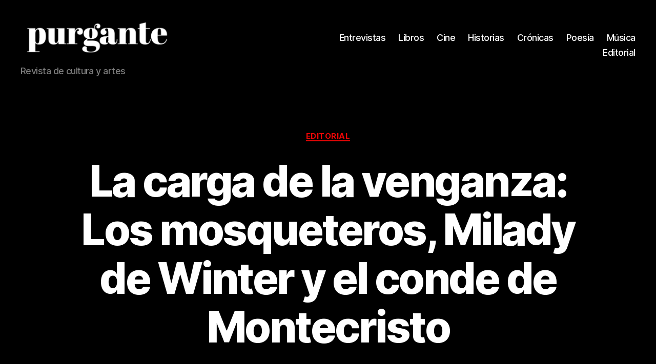

--- FILE ---
content_type: text/html; charset=UTF-8
request_url: https://revistapurgante.com/la-carga-de-la-venganza-los-mosqueteros-milady-de-winter-y-el-conde-de-montecristo/
body_size: 33241
content:
<!DOCTYPE html><html class="no-js" lang="es"><head><script data-no-optimize="1">var litespeed_docref=sessionStorage.getItem("litespeed_docref");litespeed_docref&&(Object.defineProperty(document,"referrer",{get:function(){return litespeed_docref}}),sessionStorage.removeItem("litespeed_docref"));</script> <meta charset="UTF-8"><meta name="viewport" content="width=device-width, initial-scale=1.0"><link rel="profile" href="https://gmpg.org/xfn/11"><meta name='robots' content='index, follow, max-image-preview:large, max-snippet:-1, max-video-preview:-1' /><style>img:is([sizes="auto" i], [sizes^="auto," i]) { contain-intrinsic-size: 3000px 1500px }</style><title>La carga de la venganza: Los mosqueteros, Milady de Winter y el conde de Montecristo - Revista Purgante</title><link rel="canonical" href="https://revistapurgante.com/la-carga-de-la-venganza-los-mosqueteros-milady-de-winter-y-el-conde-de-montecristo/" /><meta property="og:locale" content="es_MX" /><meta property="og:type" content="article" /><meta property="og:title" content="La carga de la venganza: Los mosqueteros, Milady de Winter y el conde de Montecristo - Revista Purgante" /><meta property="og:description" content="Tal vez la belleza de El conde de Montecristo se deba precisamente a esta dimensión profundamente humana de su protagonista, que elige conscientemente convertirse en un demonio vengador." /><meta property="og:url" content="https://revistapurgante.com/la-carga-de-la-venganza-los-mosqueteros-milady-de-winter-y-el-conde-de-montecristo/" /><meta property="og:site_name" content="Revista Purgante" /><meta property="article:publisher" content="http://facebook.com/revistapurgante" /><meta property="article:published_time" content="2020-07-24T06:08:10+00:00" /><meta property="article:modified_time" content="2020-08-28T20:27:59+00:00" /><meta property="og:image" content="https://revistapurgante.com/wp-content/uploads/2020/07/conde_2-2.jpg" /><meta property="og:image:width" content="1200" /><meta property="og:image:height" content="800" /><meta property="og:image:type" content="image/jpeg" /><meta name="author" content="Abel de Medici" /><meta name="twitter:card" content="summary_large_image" /><meta name="twitter:label1" content="Escrito por" /><meta name="twitter:data1" content="Abel de Medici" /><meta name="twitter:label2" content="Tiempo de lectura" /><meta name="twitter:data2" content="3 minutos" /> <script type="application/ld+json" class="yoast-schema-graph">{"@context":"https://schema.org","@graph":[{"@type":"Article","@id":"https://revistapurgante.com/la-carga-de-la-venganza-los-mosqueteros-milady-de-winter-y-el-conde-de-montecristo/#article","isPartOf":{"@id":"https://revistapurgante.com/la-carga-de-la-venganza-los-mosqueteros-milady-de-winter-y-el-conde-de-montecristo/"},"author":{"name":"Abel de Medici","@id":"https://revistapurgante.com/#/schema/person/e2d2214d9c06b2e5aea608a353661081"},"headline":"La carga de la venganza: Los mosqueteros, Milady de Winter y el conde de Montecristo","datePublished":"2020-07-24T06:08:10+00:00","dateModified":"2020-08-28T20:27:59+00:00","mainEntityOfPage":{"@id":"https://revistapurgante.com/la-carga-de-la-venganza-los-mosqueteros-milady-de-winter-y-el-conde-de-montecristo/"},"wordCount":549,"commentCount":0,"publisher":{"@id":"https://revistapurgante.com/#organization"},"image":{"@id":"https://revistapurgante.com/la-carga-de-la-venganza-los-mosqueteros-milady-de-winter-y-el-conde-de-montecristo/#primaryimage"},"thumbnailUrl":"https://revistapurgante.com/wp-content/uploads/2020/07/conde_2-2.jpg","articleSection":["Editorial"],"inLanguage":"es","potentialAction":[{"@type":"CommentAction","name":"Comment","target":["https://revistapurgante.com/la-carga-de-la-venganza-los-mosqueteros-milady-de-winter-y-el-conde-de-montecristo/#respond"]}]},{"@type":"WebPage","@id":"https://revistapurgante.com/la-carga-de-la-venganza-los-mosqueteros-milady-de-winter-y-el-conde-de-montecristo/","url":"https://revistapurgante.com/la-carga-de-la-venganza-los-mosqueteros-milady-de-winter-y-el-conde-de-montecristo/","name":"La carga de la venganza: Los mosqueteros, Milady de Winter y el conde de Montecristo - Revista Purgante","isPartOf":{"@id":"https://revistapurgante.com/#website"},"primaryImageOfPage":{"@id":"https://revistapurgante.com/la-carga-de-la-venganza-los-mosqueteros-milady-de-winter-y-el-conde-de-montecristo/#primaryimage"},"image":{"@id":"https://revistapurgante.com/la-carga-de-la-venganza-los-mosqueteros-milady-de-winter-y-el-conde-de-montecristo/#primaryimage"},"thumbnailUrl":"https://revistapurgante.com/wp-content/uploads/2020/07/conde_2-2.jpg","datePublished":"2020-07-24T06:08:10+00:00","dateModified":"2020-08-28T20:27:59+00:00","breadcrumb":{"@id":"https://revistapurgante.com/la-carga-de-la-venganza-los-mosqueteros-milady-de-winter-y-el-conde-de-montecristo/#breadcrumb"},"inLanguage":"es","potentialAction":[{"@type":"ReadAction","target":["https://revistapurgante.com/la-carga-de-la-venganza-los-mosqueteros-milady-de-winter-y-el-conde-de-montecristo/"]}]},{"@type":"ImageObject","inLanguage":"es","@id":"https://revistapurgante.com/la-carga-de-la-venganza-los-mosqueteros-milady-de-winter-y-el-conde-de-montecristo/#primaryimage","url":"https://revistapurgante.com/wp-content/uploads/2020/07/conde_2-2.jpg","contentUrl":"https://revistapurgante.com/wp-content/uploads/2020/07/conde_2-2.jpg","width":1200,"height":800},{"@type":"BreadcrumbList","@id":"https://revistapurgante.com/la-carga-de-la-venganza-los-mosqueteros-milady-de-winter-y-el-conde-de-montecristo/#breadcrumb","itemListElement":[{"@type":"ListItem","position":1,"name":"Home","item":"https://revistapurgante.com/"},{"@type":"ListItem","position":2,"name":"La carga de la venganza: Los mosqueteros, Milady de Winter y el conde de Montecristo"}]},{"@type":"WebSite","@id":"https://revistapurgante.com/#website","url":"https://revistapurgante.com/","name":"Revista Purgante","description":"Revista de cultura y artes","publisher":{"@id":"https://revistapurgante.com/#organization"},"potentialAction":[{"@type":"SearchAction","target":{"@type":"EntryPoint","urlTemplate":"https://revistapurgante.com/?s={search_term_string}"},"query-input":{"@type":"PropertyValueSpecification","valueRequired":true,"valueName":"search_term_string"}}],"inLanguage":"es"},{"@type":"Organization","@id":"https://revistapurgante.com/#organization","name":"Revista Purgante","url":"https://revistapurgante.com/","logo":{"@type":"ImageObject","inLanguage":"es","@id":"https://revistapurgante.com/#/schema/logo/image/","url":"https://revistapurgante.com/wp-content/uploads/2024/07/cropped-purgante_bco-1.png","contentUrl":"https://revistapurgante.com/wp-content/uploads/2024/07/cropped-purgante_bco-1.png","width":612,"height":184,"caption":"Revista Purgante"},"image":{"@id":"https://revistapurgante.com/#/schema/logo/image/"},"sameAs":["http://facebook.com/revistapurgante","http://instagram.com/revistapurgante"]},{"@type":"Person","@id":"https://revistapurgante.com/#/schema/person/e2d2214d9c06b2e5aea608a353661081","name":"Abel de Medici","image":{"@type":"ImageObject","inLanguage":"es","@id":"https://revistapurgante.com/#/schema/person/image/","url":"https://revistapurgante.com/wp-content/uploads/2020/07/Abel-de-Medici-96x96.png","contentUrl":"https://revistapurgante.com/wp-content/uploads/2020/07/Abel-de-Medici-96x96.png","caption":"Abel de Medici"},"description":"Dicen que vivo la vida como una serie de anime, pero es falso: Al terminar el día nunca agradezco a los patrocinadores por el episodio de hoy.","sameAs":["http://instagram.com/abeldemedici"],"url":"https://revistapurgante.com/author/abel-de-medici/"}]}</script> <link rel="alternate" type="application/rss+xml" title="Revista Purgante &raquo; Feed" href="https://revistapurgante.com/feed/" /><link rel="alternate" type="application/rss+xml" title="Revista Purgante &raquo; RSS de los comentarios" href="https://revistapurgante.com/comments/feed/" /><link data-optimized="2" rel="stylesheet" href="https://revistapurgante.com/wp-content/litespeed/css/4468a02b9c9ac4a95924722d38d32c8b.css?ver=676eb" /><style id='classic-theme-styles-inline-css'>/*! This file is auto-generated */
.wp-block-button__link{color:#fff;background-color:#32373c;border-radius:9999px;box-shadow:none;text-decoration:none;padding:calc(.667em + 2px) calc(1.333em + 2px);font-size:1.125em}.wp-block-file__button{background:#32373c;color:#fff;text-decoration:none}</style><style id='global-styles-inline-css'>:root{--wp--preset--aspect-ratio--square: 1;--wp--preset--aspect-ratio--4-3: 4/3;--wp--preset--aspect-ratio--3-4: 3/4;--wp--preset--aspect-ratio--3-2: 3/2;--wp--preset--aspect-ratio--2-3: 2/3;--wp--preset--aspect-ratio--16-9: 16/9;--wp--preset--aspect-ratio--9-16: 9/16;--wp--preset--color--black: #000000;--wp--preset--color--cyan-bluish-gray: #abb8c3;--wp--preset--color--white: #ffffff;--wp--preset--color--pale-pink: #f78da7;--wp--preset--color--vivid-red: #cf2e2e;--wp--preset--color--luminous-vivid-orange: #ff6900;--wp--preset--color--luminous-vivid-amber: #fcb900;--wp--preset--color--light-green-cyan: #7bdcb5;--wp--preset--color--vivid-green-cyan: #00d084;--wp--preset--color--pale-cyan-blue: #8ed1fc;--wp--preset--color--vivid-cyan-blue: #0693e3;--wp--preset--color--vivid-purple: #9b51e0;--wp--preset--color--accent: #ee0606;--wp--preset--color--primary: #000000;--wp--preset--color--secondary: #6d6d6d;--wp--preset--color--subtle-background: #dbdbdb;--wp--preset--color--background: #ffffff;--wp--preset--gradient--vivid-cyan-blue-to-vivid-purple: linear-gradient(135deg,rgba(6,147,227,1) 0%,rgb(155,81,224) 100%);--wp--preset--gradient--light-green-cyan-to-vivid-green-cyan: linear-gradient(135deg,rgb(122,220,180) 0%,rgb(0,208,130) 100%);--wp--preset--gradient--luminous-vivid-amber-to-luminous-vivid-orange: linear-gradient(135deg,rgba(252,185,0,1) 0%,rgba(255,105,0,1) 100%);--wp--preset--gradient--luminous-vivid-orange-to-vivid-red: linear-gradient(135deg,rgba(255,105,0,1) 0%,rgb(207,46,46) 100%);--wp--preset--gradient--very-light-gray-to-cyan-bluish-gray: linear-gradient(135deg,rgb(238,238,238) 0%,rgb(169,184,195) 100%);--wp--preset--gradient--cool-to-warm-spectrum: linear-gradient(135deg,rgb(74,234,220) 0%,rgb(151,120,209) 20%,rgb(207,42,186) 40%,rgb(238,44,130) 60%,rgb(251,105,98) 80%,rgb(254,248,76) 100%);--wp--preset--gradient--blush-light-purple: linear-gradient(135deg,rgb(255,206,236) 0%,rgb(152,150,240) 100%);--wp--preset--gradient--blush-bordeaux: linear-gradient(135deg,rgb(254,205,165) 0%,rgb(254,45,45) 50%,rgb(107,0,62) 100%);--wp--preset--gradient--luminous-dusk: linear-gradient(135deg,rgb(255,203,112) 0%,rgb(199,81,192) 50%,rgb(65,88,208) 100%);--wp--preset--gradient--pale-ocean: linear-gradient(135deg,rgb(255,245,203) 0%,rgb(182,227,212) 50%,rgb(51,167,181) 100%);--wp--preset--gradient--electric-grass: linear-gradient(135deg,rgb(202,248,128) 0%,rgb(113,206,126) 100%);--wp--preset--gradient--midnight: linear-gradient(135deg,rgb(2,3,129) 0%,rgb(40,116,252) 100%);--wp--preset--font-size--small: 18px;--wp--preset--font-size--medium: 20px;--wp--preset--font-size--large: 26.25px;--wp--preset--font-size--x-large: 42px;--wp--preset--font-size--normal: 21px;--wp--preset--font-size--larger: 32px;--wp--preset--spacing--20: 0.44rem;--wp--preset--spacing--30: 0.67rem;--wp--preset--spacing--40: 1rem;--wp--preset--spacing--50: 1.5rem;--wp--preset--spacing--60: 2.25rem;--wp--preset--spacing--70: 3.38rem;--wp--preset--spacing--80: 5.06rem;--wp--preset--shadow--natural: 6px 6px 9px rgba(0, 0, 0, 0.2);--wp--preset--shadow--deep: 12px 12px 50px rgba(0, 0, 0, 0.4);--wp--preset--shadow--sharp: 6px 6px 0px rgba(0, 0, 0, 0.2);--wp--preset--shadow--outlined: 6px 6px 0px -3px rgba(255, 255, 255, 1), 6px 6px rgba(0, 0, 0, 1);--wp--preset--shadow--crisp: 6px 6px 0px rgba(0, 0, 0, 1);}:where(.is-layout-flex){gap: 0.5em;}:where(.is-layout-grid){gap: 0.5em;}body .is-layout-flex{display: flex;}.is-layout-flex{flex-wrap: wrap;align-items: center;}.is-layout-flex > :is(*, div){margin: 0;}body .is-layout-grid{display: grid;}.is-layout-grid > :is(*, div){margin: 0;}:where(.wp-block-columns.is-layout-flex){gap: 2em;}:where(.wp-block-columns.is-layout-grid){gap: 2em;}:where(.wp-block-post-template.is-layout-flex){gap: 1.25em;}:where(.wp-block-post-template.is-layout-grid){gap: 1.25em;}.has-black-color{color: var(--wp--preset--color--black) !important;}.has-cyan-bluish-gray-color{color: var(--wp--preset--color--cyan-bluish-gray) !important;}.has-white-color{color: var(--wp--preset--color--white) !important;}.has-pale-pink-color{color: var(--wp--preset--color--pale-pink) !important;}.has-vivid-red-color{color: var(--wp--preset--color--vivid-red) !important;}.has-luminous-vivid-orange-color{color: var(--wp--preset--color--luminous-vivid-orange) !important;}.has-luminous-vivid-amber-color{color: var(--wp--preset--color--luminous-vivid-amber) !important;}.has-light-green-cyan-color{color: var(--wp--preset--color--light-green-cyan) !important;}.has-vivid-green-cyan-color{color: var(--wp--preset--color--vivid-green-cyan) !important;}.has-pale-cyan-blue-color{color: var(--wp--preset--color--pale-cyan-blue) !important;}.has-vivid-cyan-blue-color{color: var(--wp--preset--color--vivid-cyan-blue) !important;}.has-vivid-purple-color{color: var(--wp--preset--color--vivid-purple) !important;}.has-black-background-color{background-color: var(--wp--preset--color--black) !important;}.has-cyan-bluish-gray-background-color{background-color: var(--wp--preset--color--cyan-bluish-gray) !important;}.has-white-background-color{background-color: var(--wp--preset--color--white) !important;}.has-pale-pink-background-color{background-color: var(--wp--preset--color--pale-pink) !important;}.has-vivid-red-background-color{background-color: var(--wp--preset--color--vivid-red) !important;}.has-luminous-vivid-orange-background-color{background-color: var(--wp--preset--color--luminous-vivid-orange) !important;}.has-luminous-vivid-amber-background-color{background-color: var(--wp--preset--color--luminous-vivid-amber) !important;}.has-light-green-cyan-background-color{background-color: var(--wp--preset--color--light-green-cyan) !important;}.has-vivid-green-cyan-background-color{background-color: var(--wp--preset--color--vivid-green-cyan) !important;}.has-pale-cyan-blue-background-color{background-color: var(--wp--preset--color--pale-cyan-blue) !important;}.has-vivid-cyan-blue-background-color{background-color: var(--wp--preset--color--vivid-cyan-blue) !important;}.has-vivid-purple-background-color{background-color: var(--wp--preset--color--vivid-purple) !important;}.has-black-border-color{border-color: var(--wp--preset--color--black) !important;}.has-cyan-bluish-gray-border-color{border-color: var(--wp--preset--color--cyan-bluish-gray) !important;}.has-white-border-color{border-color: var(--wp--preset--color--white) !important;}.has-pale-pink-border-color{border-color: var(--wp--preset--color--pale-pink) !important;}.has-vivid-red-border-color{border-color: var(--wp--preset--color--vivid-red) !important;}.has-luminous-vivid-orange-border-color{border-color: var(--wp--preset--color--luminous-vivid-orange) !important;}.has-luminous-vivid-amber-border-color{border-color: var(--wp--preset--color--luminous-vivid-amber) !important;}.has-light-green-cyan-border-color{border-color: var(--wp--preset--color--light-green-cyan) !important;}.has-vivid-green-cyan-border-color{border-color: var(--wp--preset--color--vivid-green-cyan) !important;}.has-pale-cyan-blue-border-color{border-color: var(--wp--preset--color--pale-cyan-blue) !important;}.has-vivid-cyan-blue-border-color{border-color: var(--wp--preset--color--vivid-cyan-blue) !important;}.has-vivid-purple-border-color{border-color: var(--wp--preset--color--vivid-purple) !important;}.has-vivid-cyan-blue-to-vivid-purple-gradient-background{background: var(--wp--preset--gradient--vivid-cyan-blue-to-vivid-purple) !important;}.has-light-green-cyan-to-vivid-green-cyan-gradient-background{background: var(--wp--preset--gradient--light-green-cyan-to-vivid-green-cyan) !important;}.has-luminous-vivid-amber-to-luminous-vivid-orange-gradient-background{background: var(--wp--preset--gradient--luminous-vivid-amber-to-luminous-vivid-orange) !important;}.has-luminous-vivid-orange-to-vivid-red-gradient-background{background: var(--wp--preset--gradient--luminous-vivid-orange-to-vivid-red) !important;}.has-very-light-gray-to-cyan-bluish-gray-gradient-background{background: var(--wp--preset--gradient--very-light-gray-to-cyan-bluish-gray) !important;}.has-cool-to-warm-spectrum-gradient-background{background: var(--wp--preset--gradient--cool-to-warm-spectrum) !important;}.has-blush-light-purple-gradient-background{background: var(--wp--preset--gradient--blush-light-purple) !important;}.has-blush-bordeaux-gradient-background{background: var(--wp--preset--gradient--blush-bordeaux) !important;}.has-luminous-dusk-gradient-background{background: var(--wp--preset--gradient--luminous-dusk) !important;}.has-pale-ocean-gradient-background{background: var(--wp--preset--gradient--pale-ocean) !important;}.has-electric-grass-gradient-background{background: var(--wp--preset--gradient--electric-grass) !important;}.has-midnight-gradient-background{background: var(--wp--preset--gradient--midnight) !important;}.has-small-font-size{font-size: var(--wp--preset--font-size--small) !important;}.has-medium-font-size{font-size: var(--wp--preset--font-size--medium) !important;}.has-large-font-size{font-size: var(--wp--preset--font-size--large) !important;}.has-x-large-font-size{font-size: var(--wp--preset--font-size--x-large) !important;}
:where(.wp-block-post-template.is-layout-flex){gap: 1.25em;}:where(.wp-block-post-template.is-layout-grid){gap: 1.25em;}
:where(.wp-block-columns.is-layout-flex){gap: 2em;}:where(.wp-block-columns.is-layout-grid){gap: 2em;}
:root :where(.wp-block-pullquote){font-size: 1.5em;line-height: 1.6;}</style><style id='twentytwenty-style-inline-css'>.color-accent,.color-accent-hover:hover,.color-accent-hover:focus,:root .has-accent-color,.has-drop-cap:not(:focus):first-letter,.wp-block-button.is-style-outline,a { color: #ee0606; }blockquote,.border-color-accent,.border-color-accent-hover:hover,.border-color-accent-hover:focus { border-color: #ee0606; }button,.button,.faux-button,.wp-block-button__link,.wp-block-file .wp-block-file__button,input[type="button"],input[type="reset"],input[type="submit"],.bg-accent,.bg-accent-hover:hover,.bg-accent-hover:focus,:root .has-accent-background-color,.comment-reply-link { background-color: #ee0606; }.fill-children-accent,.fill-children-accent * { fill: #ee0606; }:root .has-background-color,button,.button,.faux-button,.wp-block-button__link,.wp-block-file__button,input[type="button"],input[type="reset"],input[type="submit"],.wp-block-button,.comment-reply-link,.has-background.has-primary-background-color:not(.has-text-color),.has-background.has-primary-background-color *:not(.has-text-color),.has-background.has-accent-background-color:not(.has-text-color),.has-background.has-accent-background-color *:not(.has-text-color) { color: #ffffff; }:root .has-background-background-color { background-color: #ffffff; }body,.entry-title a,:root .has-primary-color { color: #000000; }:root .has-primary-background-color { background-color: #000000; }cite,figcaption,.wp-caption-text,.post-meta,.entry-content .wp-block-archives li,.entry-content .wp-block-categories li,.entry-content .wp-block-latest-posts li,.wp-block-latest-comments__comment-date,.wp-block-latest-posts__post-date,.wp-block-embed figcaption,.wp-block-image figcaption,.wp-block-pullquote cite,.comment-metadata,.comment-respond .comment-notes,.comment-respond .logged-in-as,.pagination .dots,.entry-content hr:not(.has-background),hr.styled-separator,:root .has-secondary-color { color: #6d6d6d; }:root .has-secondary-background-color { background-color: #6d6d6d; }pre,fieldset,input,textarea,table,table *,hr { border-color: #dbdbdb; }caption,code,code,kbd,samp,.wp-block-table.is-style-stripes tbody tr:nth-child(odd),:root .has-subtle-background-background-color { background-color: #dbdbdb; }.wp-block-table.is-style-stripes { border-bottom-color: #dbdbdb; }.wp-block-latest-posts.is-grid li { border-top-color: #dbdbdb; }:root .has-subtle-background-color { color: #dbdbdb; }body:not(.overlay-header) .primary-menu > li > a,body:not(.overlay-header) .primary-menu > li > .icon,.modal-menu a,.footer-menu a, .footer-widgets a:where(:not(.wp-block-button__link)),#site-footer .wp-block-button.is-style-outline,.wp-block-pullquote:before,.singular:not(.overlay-header) .entry-header a,.archive-header a,.header-footer-group .color-accent,.header-footer-group .color-accent-hover:hover { color: #e02828; }.social-icons a,#site-footer button:not(.toggle),#site-footer .button,#site-footer .faux-button,#site-footer .wp-block-button__link,#site-footer .wp-block-file__button,#site-footer input[type="button"],#site-footer input[type="reset"],#site-footer input[type="submit"] { background-color: #e02828; }.social-icons a,body:not(.overlay-header) .primary-menu ul,.header-footer-group button,.header-footer-group .button,.header-footer-group .faux-button,.header-footer-group .wp-block-button:not(.is-style-outline) .wp-block-button__link,.header-footer-group .wp-block-file__button,.header-footer-group input[type="button"],.header-footer-group input[type="reset"],.header-footer-group input[type="submit"] { color: #000000; }#site-header,.footer-nav-widgets-wrapper,#site-footer,.menu-modal,.menu-modal-inner,.search-modal-inner,.archive-header,.singular .entry-header,.singular .featured-media:before,.wp-block-pullquote:before { background-color: #000000; }.header-footer-group,body:not(.overlay-header) #site-header .toggle,.menu-modal .toggle { color: #ffffff; }body:not(.overlay-header) .primary-menu ul { background-color: #ffffff; }body:not(.overlay-header) .primary-menu > li > ul:after { border-bottom-color: #ffffff; }body:not(.overlay-header) .primary-menu ul ul:after { border-left-color: #ffffff; }.site-description,body:not(.overlay-header) .toggle-inner .toggle-text,.widget .post-date,.widget .rss-date,.widget_archive li,.widget_categories li,.widget cite,.widget_pages li,.widget_meta li,.widget_nav_menu li,.powered-by-wordpress,.footer-credits .privacy-policy,.to-the-top,.singular .entry-header .post-meta,.singular:not(.overlay-header) .entry-header .post-meta a { color: #7c7c7c; }.header-footer-group pre,.header-footer-group fieldset,.header-footer-group input,.header-footer-group textarea,.header-footer-group table,.header-footer-group table *,.footer-nav-widgets-wrapper,#site-footer,.menu-modal nav *,.footer-widgets-outer-wrapper,.footer-top { border-color: #262626; }.header-footer-group table caption,body:not(.overlay-header) .header-inner .toggle-wrapper::before { background-color: #262626; }</style> <script type="litespeed/javascript" data-src="https://revistapurgante.com/wp-includes/js/jquery/jquery.min.js" id="jquery-core-js"></script> <script id="zilla-likes-js-extra" type="litespeed/javascript">var zilla_likes={"ajaxurl":"https:\/\/revistapurgante.com\/wp-admin\/admin-ajax.php"}</script> <link rel="https://api.w.org/" href="https://revistapurgante.com/wp-json/" /><link rel="alternate" title="JSON" type="application/json" href="https://revistapurgante.com/wp-json/wp/v2/posts/3745" /><link rel="alternate" title="oEmbed (JSON)" type="application/json+oembed" href="https://revistapurgante.com/wp-json/oembed/1.0/embed?url=https%3A%2F%2Frevistapurgante.com%2Fla-carga-de-la-venganza-los-mosqueteros-milady-de-winter-y-el-conde-de-montecristo%2F" /><link rel="alternate" title="oEmbed (XML)" type="text/xml+oembed" href="https://revistapurgante.com/wp-json/oembed/1.0/embed?url=https%3A%2F%2Frevistapurgante.com%2Fla-carga-de-la-venganza-los-mosqueteros-milady-de-winter-y-el-conde-de-montecristo%2F&#038;format=xml" /> <script type="litespeed/javascript">(function(i,s,o,g,r,a,m){i.GoogleAnalyticsObject=r;i[r]=i[r]||function(){(i[r].q=i[r].q||[]).push(arguments)},i[r].l=1*new Date();a=s.createElement(o),m=s.getElementsByTagName(o)[0];a.async=1;a.src=g;m.parentNode.insertBefore(a,m)})(window,document,'script','https://www.google-analytics.com/analytics.js','ga');ga('create','UA-123712873-1','auto');ga('require','displayfeatures');ga('require','linkid');ga('set','anonymizeIp',!0);ga('set','forceSSL',!0);ga('send','pageview')</script> <script type="litespeed/javascript">document.documentElement.className=document.documentElement.className.replace('no-js','js')</script> <style id="custom-background-css">body.custom-background { background-color: #ffffff; }</style><link rel="icon" href="https://revistapurgante.com/wp-content/uploads/2024/07/cropped-IMG_3737-32x32.jpg" sizes="32x32" /><link rel="icon" href="https://revistapurgante.com/wp-content/uploads/2024/07/cropped-IMG_3737-192x192.jpg" sizes="192x192" /><link rel="apple-touch-icon" href="https://revistapurgante.com/wp-content/uploads/2024/07/cropped-IMG_3737-180x180.jpg" /><meta name="msapplication-TileImage" content="https://revistapurgante.com/wp-content/uploads/2024/07/cropped-IMG_3737-270x270.jpg" /></head><body data-rsssl=1 class="post-template-default single single-post postid-3745 single-format-standard custom-background wp-custom-logo wp-embed-responsive singular enable-search-modal has-post-thumbnail has-single-pagination showing-comments show-avatars footer-top-visible"><a class="skip-link screen-reader-text" href="#site-content">Saltar al contenido</a><header id="site-header" class="header-footer-group"><div class="header-inner section-inner"><div class="header-titles-wrapper">
<button class="toggle search-toggle mobile-search-toggle" data-toggle-target=".search-modal" data-toggle-body-class="showing-search-modal" data-set-focus=".search-modal .search-field" aria-expanded="false">
<span class="toggle-inner">
<span class="toggle-icon">
<svg class="svg-icon" aria-hidden="true" role="img" focusable="false" xmlns="http://www.w3.org/2000/svg" width="23" height="23" viewBox="0 0 23 23"><path d="M38.710696,48.0601792 L43,52.3494831 L41.3494831,54 L37.0601792,49.710696 C35.2632422,51.1481185 32.9839107,52.0076499 30.5038249,52.0076499 C24.7027226,52.0076499 20,47.3049272 20,41.5038249 C20,35.7027226 24.7027226,31 30.5038249,31 C36.3049272,31 41.0076499,35.7027226 41.0076499,41.5038249 C41.0076499,43.9839107 40.1481185,46.2632422 38.710696,48.0601792 Z M36.3875844,47.1716785 C37.8030221,45.7026647 38.6734666,43.7048964 38.6734666,41.5038249 C38.6734666,36.9918565 35.0157934,33.3341833 30.5038249,33.3341833 C25.9918565,33.3341833 22.3341833,36.9918565 22.3341833,41.5038249 C22.3341833,46.0157934 25.9918565,49.6734666 30.5038249,49.6734666 C32.7048964,49.6734666 34.7026647,48.8030221 36.1716785,47.3875844 C36.2023931,47.347638 36.2360451,47.3092237 36.2726343,47.2726343 C36.3092237,47.2360451 36.347638,47.2023931 36.3875844,47.1716785 Z" transform="translate(-20 -31)" /></svg>								</span>
<span class="toggle-text">Buscar</span>
</span>
</button><div class="header-titles"><div class="site-logo faux-heading"><a href="https://revistapurgante.com/" class="custom-logo-link" rel="home"><img data-lazyloaded="1" src="[data-uri]" width="612" height="184" data-src="https://revistapurgante.com/wp-content/uploads/2024/07/cropped-purgante_bco-1.png" class="custom-logo" alt="Revista Purgante" decoding="async" fetchpriority="high" data-srcset="https://revistapurgante.com/wp-content/uploads/2024/07/cropped-purgante_bco-1.png 612w, https://revistapurgante.com/wp-content/uploads/2024/07/cropped-purgante_bco-1-300x90.png 300w" data-sizes="(max-width: 612px) 100vw, 612px" /></a><span class="screen-reader-text">Revista Purgante</span></div><div class="site-description">Revista de cultura y artes</div></div><button class="toggle nav-toggle mobile-nav-toggle" data-toggle-target=".menu-modal"  data-toggle-body-class="showing-menu-modal" aria-expanded="false" data-set-focus=".close-nav-toggle">
<span class="toggle-inner">
<span class="toggle-icon">
<svg class="svg-icon" aria-hidden="true" role="img" focusable="false" xmlns="http://www.w3.org/2000/svg" width="26" height="7" viewBox="0 0 26 7"><path fill-rule="evenodd" d="M332.5,45 C330.567003,45 329,43.4329966 329,41.5 C329,39.5670034 330.567003,38 332.5,38 C334.432997,38 336,39.5670034 336,41.5 C336,43.4329966 334.432997,45 332.5,45 Z M342,45 C340.067003,45 338.5,43.4329966 338.5,41.5 C338.5,39.5670034 340.067003,38 342,38 C343.932997,38 345.5,39.5670034 345.5,41.5 C345.5,43.4329966 343.932997,45 342,45 Z M351.5,45 C349.567003,45 348,43.4329966 348,41.5 C348,39.5670034 349.567003,38 351.5,38 C353.432997,38 355,39.5670034 355,41.5 C355,43.4329966 353.432997,45 351.5,45 Z" transform="translate(-329 -38)" /></svg>							</span>
<span class="toggle-text">Menú</span>
</span>
</button></div><div class="header-navigation-wrapper"><nav class="primary-menu-wrapper" aria-label="Horizontal"><ul class="primary-menu reset-list-style"><li id="menu-item-715" class="menu-item menu-item-type-taxonomy menu-item-object-category menu-item-715"><a href="https://revistapurgante.com/category/entrevistas/">Entrevistas</a></li><li id="menu-item-16049" class="menu-item menu-item-type-taxonomy menu-item-object-category menu-item-16049"><a href="https://revistapurgante.com/category/libros/">Libros</a></li><li id="menu-item-16050" class="menu-item menu-item-type-taxonomy menu-item-object-category menu-item-16050"><a href="https://revistapurgante.com/category/cine/">Cine</a></li><li id="menu-item-714" class="menu-item menu-item-type-taxonomy menu-item-object-category menu-item-714"><a href="https://revistapurgante.com/category/historias/">Historias</a></li><li id="menu-item-833" class="menu-item menu-item-type-taxonomy menu-item-object-category menu-item-833"><a href="https://revistapurgante.com/category/cronicas-y-textos-breves/">Crónicas</a></li><li id="menu-item-1255" class="menu-item menu-item-type-taxonomy menu-item-object-category menu-item-1255"><a href="https://revistapurgante.com/category/poesia/">Poesía</a></li><li id="menu-item-16058" class="menu-item menu-item-type-taxonomy menu-item-object-category menu-item-16058"><a href="https://revistapurgante.com/category/musica/">Música</a></li><li id="menu-item-16059" class="menu-item menu-item-type-taxonomy menu-item-object-category current-post-ancestor current-menu-parent current-post-parent menu-item-16059"><a href="https://revistapurgante.com/category/editorial/">Editorial</a></li></ul></nav><div class="header-toggles hide-no-js"><div class="toggle-wrapper search-toggle-wrapper"><button class="toggle search-toggle desktop-search-toggle" data-toggle-target=".search-modal" data-toggle-body-class="showing-search-modal" data-set-focus=".search-modal .search-field" aria-expanded="false">
<span class="toggle-inner">
<svg class="svg-icon" aria-hidden="true" role="img" focusable="false" xmlns="http://www.w3.org/2000/svg" width="23" height="23" viewBox="0 0 23 23"><path d="M38.710696,48.0601792 L43,52.3494831 L41.3494831,54 L37.0601792,49.710696 C35.2632422,51.1481185 32.9839107,52.0076499 30.5038249,52.0076499 C24.7027226,52.0076499 20,47.3049272 20,41.5038249 C20,35.7027226 24.7027226,31 30.5038249,31 C36.3049272,31 41.0076499,35.7027226 41.0076499,41.5038249 C41.0076499,43.9839107 40.1481185,46.2632422 38.710696,48.0601792 Z M36.3875844,47.1716785 C37.8030221,45.7026647 38.6734666,43.7048964 38.6734666,41.5038249 C38.6734666,36.9918565 35.0157934,33.3341833 30.5038249,33.3341833 C25.9918565,33.3341833 22.3341833,36.9918565 22.3341833,41.5038249 C22.3341833,46.0157934 25.9918565,49.6734666 30.5038249,49.6734666 C32.7048964,49.6734666 34.7026647,48.8030221 36.1716785,47.3875844 C36.2023931,47.347638 36.2360451,47.3092237 36.2726343,47.2726343 C36.3092237,47.2360451 36.347638,47.2023931 36.3875844,47.1716785 Z" transform="translate(-20 -31)" /></svg>										<span class="toggle-text">Buscar</span>
</span>
</button></div></div></div></div><div class="search-modal cover-modal header-footer-group" data-modal-target-string=".search-modal" role="dialog" aria-modal="true" aria-label="Search"><div class="search-modal-inner modal-inner"><div class="section-inner"><form role="search" aria-label="Buscar:" method="get" class="search-form" action="https://revistapurgante.com/">
<label for="search-form-1">
<span class="screen-reader-text">
Buscar:		</span>
<input type="search" id="search-form-1" class="search-field" placeholder="Buscar &hellip;" value="" name="s" />
</label>
<input type="submit" class="search-submit" value="Buscar" /></form><button class="toggle search-untoggle close-search-toggle fill-children-current-color" data-toggle-target=".search-modal" data-toggle-body-class="showing-search-modal" data-set-focus=".search-modal .search-field">
<span class="screen-reader-text">
Cerrar la búsqueda				</span>
<svg class="svg-icon" aria-hidden="true" role="img" focusable="false" xmlns="http://www.w3.org/2000/svg" width="16" height="16" viewBox="0 0 16 16"><polygon fill="" fill-rule="evenodd" points="6.852 7.649 .399 1.195 1.445 .149 7.899 6.602 14.352 .149 15.399 1.195 8.945 7.649 15.399 14.102 14.352 15.149 7.899 8.695 1.445 15.149 .399 14.102" /></svg>			</button></div></div></div></header><div class="menu-modal cover-modal header-footer-group" data-modal-target-string=".menu-modal"><div class="menu-modal-inner modal-inner"><div class="menu-wrapper section-inner"><div class="menu-top"><button class="toggle close-nav-toggle fill-children-current-color" data-toggle-target=".menu-modal" data-toggle-body-class="showing-menu-modal" data-set-focus=".menu-modal">
<span class="toggle-text">Cerrar el menú</span>
<svg class="svg-icon" aria-hidden="true" role="img" focusable="false" xmlns="http://www.w3.org/2000/svg" width="16" height="16" viewBox="0 0 16 16"><polygon fill="" fill-rule="evenodd" points="6.852 7.649 .399 1.195 1.445 .149 7.899 6.602 14.352 .149 15.399 1.195 8.945 7.649 15.399 14.102 14.352 15.149 7.899 8.695 1.445 15.149 .399 14.102" /></svg>				</button><nav class="mobile-menu" aria-label="Móvil"><ul class="modal-menu reset-list-style"><li class="menu-item menu-item-type-taxonomy menu-item-object-category menu-item-715"><div class="ancestor-wrapper"><a href="https://revistapurgante.com/category/entrevistas/">Entrevistas</a></div></li><li class="menu-item menu-item-type-taxonomy menu-item-object-category menu-item-16049"><div class="ancestor-wrapper"><a href="https://revistapurgante.com/category/libros/">Libros</a></div></li><li class="menu-item menu-item-type-taxonomy menu-item-object-category menu-item-16050"><div class="ancestor-wrapper"><a href="https://revistapurgante.com/category/cine/">Cine</a></div></li><li class="menu-item menu-item-type-taxonomy menu-item-object-category menu-item-714"><div class="ancestor-wrapper"><a href="https://revistapurgante.com/category/historias/">Historias</a></div></li><li class="menu-item menu-item-type-taxonomy menu-item-object-category menu-item-833"><div class="ancestor-wrapper"><a href="https://revistapurgante.com/category/cronicas-y-textos-breves/">Crónicas</a></div></li><li class="menu-item menu-item-type-taxonomy menu-item-object-category menu-item-1255"><div class="ancestor-wrapper"><a href="https://revistapurgante.com/category/poesia/">Poesía</a></div></li><li class="menu-item menu-item-type-taxonomy menu-item-object-category menu-item-16058"><div class="ancestor-wrapper"><a href="https://revistapurgante.com/category/musica/">Música</a></div></li><li class="menu-item menu-item-type-taxonomy menu-item-object-category current-post-ancestor current-menu-parent current-post-parent menu-item-16059"><div class="ancestor-wrapper"><a href="https://revistapurgante.com/category/editorial/">Editorial</a></div></li></ul></nav></div><div class="menu-bottom"><nav aria-label="Enlaces Sociales ampliados"><ul class="social-menu reset-list-style social-icons fill-children-current-color"><li id="menu-item-700" class="menu-item menu-item-type-custom menu-item-object-custom menu-item-700"><a href="http://facebook.com/revistapurgante"><span class="screen-reader-text">Facebook</span><svg class="svg-icon" aria-hidden="true" role="img" focusable="false" width="24" height="24" viewBox="0 0 24 24" xmlns="http://www.w3.org/2000/svg"><path d="M12 2C6.5 2 2 6.5 2 12c0 5 3.7 9.1 8.4 9.9v-7H7.9V12h2.5V9.8c0-2.5 1.5-3.9 3.8-3.9 1.1 0 2.2.2 2.2.2v2.5h-1.3c-1.2 0-1.6.8-1.6 1.6V12h2.8l-.4 2.9h-2.3v7C18.3 21.1 22 17 22 12c0-5.5-4.5-10-10-10z"></path></svg></a></li><li id="menu-item-212" class="menu-item menu-item-type-custom menu-item-object-custom menu-item-212"><a href="http://instagram.com/revistapurgante"><span class="screen-reader-text">Instagram</span><svg class="svg-icon" aria-hidden="true" role="img" focusable="false" width="24" height="24" viewBox="0 0 24 24" xmlns="http://www.w3.org/2000/svg"><path d="M12,4.622c2.403,0,2.688,0.009,3.637,0.052c0.877,0.04,1.354,0.187,1.671,0.31c0.42,0.163,0.72,0.358,1.035,0.673 c0.315,0.315,0.51,0.615,0.673,1.035c0.123,0.317,0.27,0.794,0.31,1.671c0.043,0.949,0.052,1.234,0.052,3.637 s-0.009,2.688-0.052,3.637c-0.04,0.877-0.187,1.354-0.31,1.671c-0.163,0.42-0.358,0.72-0.673,1.035 c-0.315,0.315-0.615,0.51-1.035,0.673c-0.317,0.123-0.794,0.27-1.671,0.31c-0.949,0.043-1.233,0.052-3.637,0.052 s-2.688-0.009-3.637-0.052c-0.877-0.04-1.354-0.187-1.671-0.31c-0.42-0.163-0.72-0.358-1.035-0.673 c-0.315-0.315-0.51-0.615-0.673-1.035c-0.123-0.317-0.27-0.794-0.31-1.671C4.631,14.688,4.622,14.403,4.622,12 s0.009-2.688,0.052-3.637c0.04-0.877,0.187-1.354,0.31-1.671c0.163-0.42,0.358-0.72,0.673-1.035 c0.315-0.315,0.615-0.51,1.035-0.673c0.317-0.123,0.794-0.27,1.671-0.31C9.312,4.631,9.597,4.622,12,4.622 M12,3 C9.556,3,9.249,3.01,8.289,3.054C7.331,3.098,6.677,3.25,6.105,3.472C5.513,3.702,5.011,4.01,4.511,4.511 c-0.5,0.5-0.808,1.002-1.038,1.594C3.25,6.677,3.098,7.331,3.054,8.289C3.01,9.249,3,9.556,3,12c0,2.444,0.01,2.751,0.054,3.711 c0.044,0.958,0.196,1.612,0.418,2.185c0.23,0.592,0.538,1.094,1.038,1.594c0.5,0.5,1.002,0.808,1.594,1.038 c0.572,0.222,1.227,0.375,2.185,0.418C9.249,20.99,9.556,21,12,21s2.751-0.01,3.711-0.054c0.958-0.044,1.612-0.196,2.185-0.418 c0.592-0.23,1.094-0.538,1.594-1.038c0.5-0.5,0.808-1.002,1.038-1.594c0.222-0.572,0.375-1.227,0.418-2.185 C20.99,14.751,21,14.444,21,12s-0.01-2.751-0.054-3.711c-0.044-0.958-0.196-1.612-0.418-2.185c-0.23-0.592-0.538-1.094-1.038-1.594 c-0.5-0.5-1.002-0.808-1.594-1.038c-0.572-0.222-1.227-0.375-2.185-0.418C14.751,3.01,14.444,3,12,3L12,3z M12,7.378 c-2.552,0-4.622,2.069-4.622,4.622S9.448,16.622,12,16.622s4.622-2.069,4.622-4.622S14.552,7.378,12,7.378z M12,15 c-1.657,0-3-1.343-3-3s1.343-3,3-3s3,1.343,3,3S13.657,15,12,15z M16.804,6.116c-0.596,0-1.08,0.484-1.08,1.08 s0.484,1.08,1.08,1.08c0.596,0,1.08-0.484,1.08-1.08S17.401,6.116,16.804,6.116z"></path></svg></a></li><li id="menu-item-706" class="menu-item menu-item-type-custom menu-item-object-custom menu-item-706"><a href="http://twitter.com/revistapurgante"><span class="screen-reader-text">Twitter</span><svg class="svg-icon" aria-hidden="true" role="img" focusable="false" width="24" height="24" viewBox="0 0 24 24" xmlns="http://www.w3.org/2000/svg"><path d="M22.23,5.924c-0.736,0.326-1.527,0.547-2.357,0.646c0.847-0.508,1.498-1.312,1.804-2.27 c-0.793,0.47-1.671,0.812-2.606,0.996C18.324,4.498,17.257,4,16.077,4c-2.266,0-4.103,1.837-4.103,4.103 c0,0.322,0.036,0.635,0.106,0.935C8.67,8.867,5.647,7.234,3.623,4.751C3.27,5.357,3.067,6.062,3.067,6.814 c0,1.424,0.724,2.679,1.825,3.415c-0.673-0.021-1.305-0.206-1.859-0.513c0,0.017,0,0.034,0,0.052c0,1.988,1.414,3.647,3.292,4.023 c-0.344,0.094-0.707,0.144-1.081,0.144c-0.264,0-0.521-0.026-0.772-0.074c0.522,1.63,2.038,2.816,3.833,2.85 c-1.404,1.1-3.174,1.756-5.096,1.756c-0.331,0-0.658-0.019-0.979-0.057c1.816,1.164,3.973,1.843,6.29,1.843 c7.547,0,11.675-6.252,11.675-11.675c0-0.178-0.004-0.355-0.012-0.531C20.985,7.47,21.68,6.747,22.23,5.924z"></path></svg></a></li></ul></nav></div></div></div></div><main id="site-content"><article class="post-3745 post type-post status-publish format-standard has-post-thumbnail hentry category-editorial" id="post-3745"><header class="entry-header has-text-align-center header-footer-group"><div class="entry-header-inner section-inner medium"><div class="entry-categories">
<span class="screen-reader-text">
Categorías				</span><div class="entry-categories-inner">
<a href="https://revistapurgante.com/category/editorial/" rel="category tag">Editorial</a></div></div><h1 class="entry-title">La carga de la venganza: Los mosqueteros, Milady de Winter y el conde de Montecristo</h1><div class="intro-text section-inner max-percentage small"><p>Tal vez la belleza de El conde de Montecristo se deba precisamente a esta dimensión profundamente humana de su protagonista, que elige conscientemente convertirse en un demonio vengador.</p></div><div class="post-meta-wrapper post-meta-single post-meta-single-top"><ul class="post-meta"><li class="post-author meta-wrapper">
<span class="meta-icon">
<span class="screen-reader-text">
Autor de la publicación							</span>
<svg class="svg-icon" aria-hidden="true" role="img" focusable="false" xmlns="http://www.w3.org/2000/svg" width="18" height="20" viewBox="0 0 18 20"><path fill="" d="M18,19 C18,19.5522847 17.5522847,20 17,20 C16.4477153,20 16,19.5522847 16,19 L16,17 C16,15.3431458 14.6568542,14 13,14 L5,14 C3.34314575,14 2,15.3431458 2,17 L2,19 C2,19.5522847 1.55228475,20 1,20 C0.44771525,20 0,19.5522847 0,19 L0,17 C0,14.2385763 2.23857625,12 5,12 L13,12 C15.7614237,12 18,14.2385763 18,17 L18,19 Z M9,10 C6.23857625,10 4,7.76142375 4,5 C4,2.23857625 6.23857625,0 9,0 C11.7614237,0 14,2.23857625 14,5 C14,7.76142375 11.7614237,10 9,10 Z M9,8 C10.6568542,8 12,6.65685425 12,5 C12,3.34314575 10.6568542,2 9,2 C7.34314575,2 6,3.34314575 6,5 C6,6.65685425 7.34314575,8 9,8 Z" /></svg>						</span>
<span class="meta-text">
Por <a href="https://revistapurgante.com/author/abel-de-medici/">Abel de Medici</a>						</span></li><li class="post-date meta-wrapper">
<span class="meta-icon">
<span class="screen-reader-text">
Fecha de la publicación							</span>
<svg class="svg-icon" aria-hidden="true" role="img" focusable="false" xmlns="http://www.w3.org/2000/svg" width="18" height="19" viewBox="0 0 18 19"><path fill="" d="M4.60069444,4.09375 L3.25,4.09375 C2.47334957,4.09375 1.84375,4.72334957 1.84375,5.5 L1.84375,7.26736111 L16.15625,7.26736111 L16.15625,5.5 C16.15625,4.72334957 15.5266504,4.09375 14.75,4.09375 L13.3993056,4.09375 L13.3993056,4.55555556 C13.3993056,5.02154581 13.0215458,5.39930556 12.5555556,5.39930556 C12.0895653,5.39930556 11.7118056,5.02154581 11.7118056,4.55555556 L11.7118056,4.09375 L6.28819444,4.09375 L6.28819444,4.55555556 C6.28819444,5.02154581 5.9104347,5.39930556 5.44444444,5.39930556 C4.97845419,5.39930556 4.60069444,5.02154581 4.60069444,4.55555556 L4.60069444,4.09375 Z M6.28819444,2.40625 L11.7118056,2.40625 L11.7118056,1 C11.7118056,0.534009742 12.0895653,0.15625 12.5555556,0.15625 C13.0215458,0.15625 13.3993056,0.534009742 13.3993056,1 L13.3993056,2.40625 L14.75,2.40625 C16.4586309,2.40625 17.84375,3.79136906 17.84375,5.5 L17.84375,15.875 C17.84375,17.5836309 16.4586309,18.96875 14.75,18.96875 L3.25,18.96875 C1.54136906,18.96875 0.15625,17.5836309 0.15625,15.875 L0.15625,5.5 C0.15625,3.79136906 1.54136906,2.40625 3.25,2.40625 L4.60069444,2.40625 L4.60069444,1 C4.60069444,0.534009742 4.97845419,0.15625 5.44444444,0.15625 C5.9104347,0.15625 6.28819444,0.534009742 6.28819444,1 L6.28819444,2.40625 Z M1.84375,8.95486111 L1.84375,15.875 C1.84375,16.6516504 2.47334957,17.28125 3.25,17.28125 L14.75,17.28125 C15.5266504,17.28125 16.15625,16.6516504 16.15625,15.875 L16.15625,8.95486111 L1.84375,8.95486111 Z" /></svg>						</span>
<span class="meta-text">
<a href="https://revistapurgante.com/la-carga-de-la-venganza-los-mosqueteros-milady-de-winter-y-el-conde-de-montecristo/">julio 24, 2020</a>
</span></li></ul></div></div></header><figure class="featured-media"><div class="featured-media-inner section-inner"><img data-lazyloaded="1" src="[data-uri]" width="1200" height="800" data-src="https://revistapurgante.com/wp-content/uploads/2020/07/conde_2-2.jpg" class="attachment-post-thumbnail size-post-thumbnail wp-post-image" alt="" decoding="async" data-srcset="https://revistapurgante.com/wp-content/uploads/2020/07/conde_2-2.jpg 1200w, https://revistapurgante.com/wp-content/uploads/2020/07/conde_2-2-300x200.jpg 300w, https://revistapurgante.com/wp-content/uploads/2020/07/conde_2-2-1024x683.jpg 1024w, https://revistapurgante.com/wp-content/uploads/2020/07/conde_2-2-768x512.jpg 768w" data-sizes="(max-width: 1200px) 100vw, 1200px" /></div></figure><div class="post-inner thin "><div class="entry-content"><blockquote class="wp-block-quote is-layout-flow wp-block-quote-is-layout-flow"><p>¿Crees que me gusta ser el Conde de Montecristo? Es un hombre terrible, despiadado y frío. Pero no fui yo quien quiso convertirse en ese hombre. Me bastaba con ser Edmond Dantès, no esperaba más de la vida. Pero ellos me lo impidieron. Al matar al joven marino que no les pedía nada, hicieron nacer al demonio vengador que viene a pedirles cuentas.</p></blockquote><p>Con estas palabras iniciaba una de las tantas adaptaciones que se han hecho de <em><strong>El Conde de Montecristo</strong></em>, una de las obras cumbre de <strong>Alexandre Dumas</strong> padre. Palabras que, sin embargo, no son del todo ciertas: si bien es cierto que murió como Edmond Dantès, el conde de Montecristo tenía una vida nueva por delante. Fue él mismo quien decidió a qué dedicarla. La venganza era un deseo natural, después de todo lo que le hicieron pasar sus enemigos, pero la decisión de llevarla a cabo sigue siendo suya. Se trata de  un protagonista trágico no tanto porque caiga en el deseo de destrucción, sino porque cae teniendo otra elección.</p><p>Fijémonos en cambio en la antagonista de <em>Los tres mosqueteros</em>, Milady de Winter, seguramente el personaje más odiado de la novela. El origen de su carrera como espía y asesina se encuentra en un crimen por el cual fue encarcelada y marcada con la flor de lis: esto le quita para siempre la posibilidad de tener una vida honrada y la obliga a seguir para siempre el camino del mal, que inevitablemente acaba con una muerte terrible. Los mosqueteros se toman la justicia por su mano y la condenan, no solo por sus crímenes y por el peligro objetivo que representa, sino por las afrentas personales que les ha causado. De nuevo aparece la venganza, pero la capacidad de maniobra de cada uno es diferente: igual que el conde de Montecristo, los mosqueteros tendían elección, pero liberarla habría sido a todas luces una mala elección.</p><p>La venganza del conde de Montecristo no calma su cólera sino que la aviva, hasta el punto que él mismo decide renunciar a ella porque ve que está causando sufrimiento sin ganar nada, ya que lo que le fue arrebatado no le será devuelto. Habría podido tomar su tesoro, resarcir a sus amigos y vivir una nueva vida desde el principio, evitando más sufrimiento. Su venganza es un privilegio que decide tomarse en virtud del poder que le concede su nueva riqueza, mientras que la venganza de los mosqueteros, si bien alimentada por razones personales, es un acto de necesidad para evitar males futuros.</p><p>Tal vez la belleza de <em>El conde de Montecristo</em> se deba precisamente a esta dimensión profundamente humana de su protagonista, que elige conscientemente convertirse en un demonio vengador. Aunque racionalmente se lo podamos reprochar, lo podemos entender porque en su situación estaríamos tentados de seguir el mismo camino (y seguramente muchos lo elegirían). La lección que nos da es, precisamente, que tomar el camino de la venganza tiene un gran coste y nos convierte, a su vez, en objetivos de la venganza de los perjudicados.</p></div></div><div class="section-inner"><div class="author-bio"><div class="author-title-wrapper"><div class="author-avatar vcard">
<img data-lazyloaded="1" src="[data-uri]" width="113" height="160" data-src="https://revistapurgante.com/wp-content/uploads/2020/07/Abel-de-Medici.png" class="avatar avatar-160 photo" alt="" decoding="async" data-srcset="https://revistapurgante.com/wp-content/uploads/2020/07/Abel-de-Medici.png 228w, https://revistapurgante.com/wp-content/uploads/2020/07/Abel-de-Medici-212x300.png 212w" data-sizes="(max-width: 113px) 100vw, 113px" /></div><h2 class="author-title heading-size-4">
Por Abel de Medici</h2></div><div class="author-description"><p>Dicen que vivo la vida como una serie de anime, pero es falso: Al terminar el día nunca agradezco a los patrocinadores por el episodio de hoy.</p>
<a class="author-link" href="https://revistapurgante.com/author/abel-de-medici/" rel="author">
Ver el archivo <span aria-hidden="true">&rarr;</span>		</a></div></div></div><nav class="pagination-single section-inner" aria-label="Publicación"><hr class="styled-separator is-style-wide" aria-hidden="true" /><div class="pagination-single-inner">
<a class="previous-post" href="https://revistapurgante.com/el-reloj/">
<span class="arrow" aria-hidden="true">&larr;</span>
<span class="title"><span class="title-inner">El reloj</span></span>
</a>
<a class="next-post" href="https://revistapurgante.com/michael-fassbender-y-la-soledad-del-guardafaros/">
<span class="arrow" aria-hidden="true">&rarr;</span>
<span class="title"><span class="title-inner">Michael Fassbender y la soledad del guardafaros</span></span>
</a></div><hr class="styled-separator is-style-wide" aria-hidden="true" /></nav></article></main><div class="footer-nav-widgets-wrapper header-footer-group"><div class="footer-inner section-inner"><div class="footer-top has-footer-menu has-social-menu"><nav aria-label="Pie de página" class="footer-menu-wrapper"><ul class="footer-menu reset-list-style"><li class="menu-item menu-item-type-taxonomy menu-item-object-category menu-item-715"><a href="https://revistapurgante.com/category/entrevistas/">Entrevistas</a></li><li class="menu-item menu-item-type-taxonomy menu-item-object-category menu-item-16049"><a href="https://revistapurgante.com/category/libros/">Libros</a></li><li class="menu-item menu-item-type-taxonomy menu-item-object-category menu-item-16050"><a href="https://revistapurgante.com/category/cine/">Cine</a></li><li class="menu-item menu-item-type-taxonomy menu-item-object-category menu-item-714"><a href="https://revistapurgante.com/category/historias/">Historias</a></li><li class="menu-item menu-item-type-taxonomy menu-item-object-category menu-item-833"><a href="https://revistapurgante.com/category/cronicas-y-textos-breves/">Crónicas</a></li><li class="menu-item menu-item-type-taxonomy menu-item-object-category menu-item-1255"><a href="https://revistapurgante.com/category/poesia/">Poesía</a></li><li class="menu-item menu-item-type-taxonomy menu-item-object-category menu-item-16058"><a href="https://revistapurgante.com/category/musica/">Música</a></li><li class="menu-item menu-item-type-taxonomy menu-item-object-category current-post-ancestor current-menu-parent current-post-parent menu-item-16059"><a href="https://revistapurgante.com/category/editorial/">Editorial</a></li></ul></nav><nav aria-label="Enlaces sociales" class="footer-social-wrapper"><ul class="social-menu footer-social reset-list-style social-icons fill-children-current-color"><li class="menu-item menu-item-type-custom menu-item-object-custom menu-item-700"><a href="http://facebook.com/revistapurgante"><span class="screen-reader-text">Facebook</span><svg class="svg-icon" aria-hidden="true" role="img" focusable="false" width="24" height="24" viewBox="0 0 24 24" xmlns="http://www.w3.org/2000/svg"><path d="M12 2C6.5 2 2 6.5 2 12c0 5 3.7 9.1 8.4 9.9v-7H7.9V12h2.5V9.8c0-2.5 1.5-3.9 3.8-3.9 1.1 0 2.2.2 2.2.2v2.5h-1.3c-1.2 0-1.6.8-1.6 1.6V12h2.8l-.4 2.9h-2.3v7C18.3 21.1 22 17 22 12c0-5.5-4.5-10-10-10z"></path></svg></a></li><li class="menu-item menu-item-type-custom menu-item-object-custom menu-item-212"><a href="http://instagram.com/revistapurgante"><span class="screen-reader-text">Instagram</span><svg class="svg-icon" aria-hidden="true" role="img" focusable="false" width="24" height="24" viewBox="0 0 24 24" xmlns="http://www.w3.org/2000/svg"><path d="M12,4.622c2.403,0,2.688,0.009,3.637,0.052c0.877,0.04,1.354,0.187,1.671,0.31c0.42,0.163,0.72,0.358,1.035,0.673 c0.315,0.315,0.51,0.615,0.673,1.035c0.123,0.317,0.27,0.794,0.31,1.671c0.043,0.949,0.052,1.234,0.052,3.637 s-0.009,2.688-0.052,3.637c-0.04,0.877-0.187,1.354-0.31,1.671c-0.163,0.42-0.358,0.72-0.673,1.035 c-0.315,0.315-0.615,0.51-1.035,0.673c-0.317,0.123-0.794,0.27-1.671,0.31c-0.949,0.043-1.233,0.052-3.637,0.052 s-2.688-0.009-3.637-0.052c-0.877-0.04-1.354-0.187-1.671-0.31c-0.42-0.163-0.72-0.358-1.035-0.673 c-0.315-0.315-0.51-0.615-0.673-1.035c-0.123-0.317-0.27-0.794-0.31-1.671C4.631,14.688,4.622,14.403,4.622,12 s0.009-2.688,0.052-3.637c0.04-0.877,0.187-1.354,0.31-1.671c0.163-0.42,0.358-0.72,0.673-1.035 c0.315-0.315,0.615-0.51,1.035-0.673c0.317-0.123,0.794-0.27,1.671-0.31C9.312,4.631,9.597,4.622,12,4.622 M12,3 C9.556,3,9.249,3.01,8.289,3.054C7.331,3.098,6.677,3.25,6.105,3.472C5.513,3.702,5.011,4.01,4.511,4.511 c-0.5,0.5-0.808,1.002-1.038,1.594C3.25,6.677,3.098,7.331,3.054,8.289C3.01,9.249,3,9.556,3,12c0,2.444,0.01,2.751,0.054,3.711 c0.044,0.958,0.196,1.612,0.418,2.185c0.23,0.592,0.538,1.094,1.038,1.594c0.5,0.5,1.002,0.808,1.594,1.038 c0.572,0.222,1.227,0.375,2.185,0.418C9.249,20.99,9.556,21,12,21s2.751-0.01,3.711-0.054c0.958-0.044,1.612-0.196,2.185-0.418 c0.592-0.23,1.094-0.538,1.594-1.038c0.5-0.5,0.808-1.002,1.038-1.594c0.222-0.572,0.375-1.227,0.418-2.185 C20.99,14.751,21,14.444,21,12s-0.01-2.751-0.054-3.711c-0.044-0.958-0.196-1.612-0.418-2.185c-0.23-0.592-0.538-1.094-1.038-1.594 c-0.5-0.5-1.002-0.808-1.594-1.038c-0.572-0.222-1.227-0.375-2.185-0.418C14.751,3.01,14.444,3,12,3L12,3z M12,7.378 c-2.552,0-4.622,2.069-4.622,4.622S9.448,16.622,12,16.622s4.622-2.069,4.622-4.622S14.552,7.378,12,7.378z M12,15 c-1.657,0-3-1.343-3-3s1.343-3,3-3s3,1.343,3,3S13.657,15,12,15z M16.804,6.116c-0.596,0-1.08,0.484-1.08,1.08 s0.484,1.08,1.08,1.08c0.596,0,1.08-0.484,1.08-1.08S17.401,6.116,16.804,6.116z"></path></svg></a></li><li class="menu-item menu-item-type-custom menu-item-object-custom menu-item-706"><a href="http://twitter.com/revistapurgante"><span class="screen-reader-text">Twitter</span><svg class="svg-icon" aria-hidden="true" role="img" focusable="false" width="24" height="24" viewBox="0 0 24 24" xmlns="http://www.w3.org/2000/svg"><path d="M22.23,5.924c-0.736,0.326-1.527,0.547-2.357,0.646c0.847-0.508,1.498-1.312,1.804-2.27 c-0.793,0.47-1.671,0.812-2.606,0.996C18.324,4.498,17.257,4,16.077,4c-2.266,0-4.103,1.837-4.103,4.103 c0,0.322,0.036,0.635,0.106,0.935C8.67,8.867,5.647,7.234,3.623,4.751C3.27,5.357,3.067,6.062,3.067,6.814 c0,1.424,0.724,2.679,1.825,3.415c-0.673-0.021-1.305-0.206-1.859-0.513c0,0.017,0,0.034,0,0.052c0,1.988,1.414,3.647,3.292,4.023 c-0.344,0.094-0.707,0.144-1.081,0.144c-0.264,0-0.521-0.026-0.772-0.074c0.522,1.63,2.038,2.816,3.833,2.85 c-1.404,1.1-3.174,1.756-5.096,1.756c-0.331,0-0.658-0.019-0.979-0.057c1.816,1.164,3.973,1.843,6.29,1.843 c7.547,0,11.675-6.252,11.675-11.675c0-0.178-0.004-0.355-0.012-0.531C20.985,7.47,21.68,6.747,22.23,5.924z"></path></svg></a></li></ul></nav></div><aside class="footer-widgets-outer-wrapper"><div class="footer-widgets-wrapper"><div class="footer-widgets column-one grid-item"><div class="widget widget_text"><div class="widget-content"><div class="textwidget"><div id="sb_instagram"  class="sbi sbi_mob_col_1 sbi_tab_col_2 sbi_col_3 sbi_width_resp" style="width: 100%;" data-feedid="*1"  data-res="auto" data-cols="3" data-colsmobile="1" data-colstablet="2" data-num="6" data-nummobile="3" data-item-padding="" data-shortcode-atts="{&quot;feed&quot;:&quot;1&quot;}"  data-postid="3745" data-locatornonce="21b4a5f70c" data-sbi-flags="favorLocal"><div class="sb_instagram_header "   >
<a class="sbi_header_link" target="_blank" rel="nofollow noopener" href="https://www.instagram.com/revistapurgante/" title="@revistapurgante"><div class="sbi_header_text"><div class="sbi_header_img"  data-avatar-url="https://scontent-bos5-1.cdninstagram.com/v/t51.2885-19/352829925_1257797881776302_6180429820667607900_n.jpg?stp=dst-jpg_s206x206_tt6&amp;_nc_cat=110&amp;ccb=7-5&amp;_nc_sid=bf7eb4&amp;efg=eyJ2ZW5jb2RlX3RhZyI6InByb2ZpbGVfcGljLnd3dy4xMDgwLkMzIn0%3D&amp;_nc_ohc=BV_fDm4fO9cQ7kNvwGQvwwQ&amp;_nc_oc=AdlPXkFxHh6CPhmeeu_VEF9ue_-ijMOwqwsnvgOUCBOqY19QMgsgX_6TVME6qluGS2L7fom2OYObcuctVrtX2Iv5&amp;_nc_zt=24&amp;_nc_ht=scontent-bos5-1.cdninstagram.com&amp;edm=AP4hL3IEAAAA&amp;_nc_tpa=Q5bMBQGNnwIeCJivVVUmU5GWTWRpCKHxUrN-Zv-ePCPy42nJXmbihnnjXB6kT1ZWY-vt7Slp6YeVAv8Uag&amp;oh=00_AfpXz1bdyDgnlSH5HuQh2VfbyR2FayffHMF8yTswAVZYpA&amp;oe=6974F342"><div class="sbi_header_img_hover"  ><svg class="sbi_new_logo fa-instagram fa-w-14" aria-hidden="true" data-fa-processed="" aria-label="Instagram" data-prefix="fab" data-icon="instagram" role="img" viewBox="0 0 448 512">
<path fill="currentColor" d="M224.1 141c-63.6 0-114.9 51.3-114.9 114.9s51.3 114.9 114.9 114.9S339 319.5 339 255.9 287.7 141 224.1 141zm0 189.6c-41.1 0-74.7-33.5-74.7-74.7s33.5-74.7 74.7-74.7 74.7 33.5 74.7 74.7-33.6 74.7-74.7 74.7zm146.4-194.3c0 14.9-12 26.8-26.8 26.8-14.9 0-26.8-12-26.8-26.8s12-26.8 26.8-26.8 26.8 12 26.8 26.8zm76.1 27.2c-1.7-35.9-9.9-67.7-36.2-93.9-26.2-26.2-58-34.4-93.9-36.2-37-2.1-147.9-2.1-184.9 0-35.8 1.7-67.6 9.9-93.9 36.1s-34.4 58-36.2 93.9c-2.1 37-2.1 147.9 0 184.9 1.7 35.9 9.9 67.7 36.2 93.9s58 34.4 93.9 36.2c37 2.1 147.9 2.1 184.9 0 35.9-1.7 67.7-9.9 93.9-36.2 26.2-26.2 34.4-58 36.2-93.9 2.1-37 2.1-147.8 0-184.8zM398.8 388c-7.8 19.6-22.9 34.7-42.6 42.6-29.5 11.7-99.5 9-132.1 9s-102.7 2.6-132.1-9c-19.6-7.8-34.7-22.9-42.6-42.6-11.7-29.5-9-99.5-9-132.1s-2.6-102.7 9-132.1c7.8-19.6 22.9-34.7 42.6-42.6 29.5-11.7 99.5-9 132.1-9s102.7-2.6 132.1 9c19.6 7.8 34.7 22.9 42.6 42.6 11.7 29.5 9 99.5 9 132.1s2.7 102.7-9 132.1z"></path>
</svg></div>
<img data-lazyloaded="1" src="[data-uri]" loading="lazy" decoding="async"  data-src="https://revistapurgante.com/wp-content/uploads/sb-instagram-feed-images/revistapurgante.webp" alt="purgante" width="50" height="50"></div><div class="sbi_feedtheme_header_text"><h3>revistapurgante</h3><p class="sbi_bio">Revista cultural y casa editorial independiente. Colaboraciones: editorial@revistapurgante.com | Visita nuestro sitio y adquiere nuestros libros aquí</p></div></div>
</a></div><div id="sbi_images" ><div class="sbi_item sbi_type_image sbi_new sbi_transition" id="sbi_17977663016968840" data-date="1768760377"><div class="sbi_photo_wrap">
<a class="sbi_photo" href="https://www.instagram.com/p/DTqW7Tmkb9E/" target="_blank" rel="noopener nofollow" data-full-res="https://scontent-bos5-1.cdninstagram.com/v/t51.82787-15/618916961_18427171897119923_490901567316509499_n.jpg?stp=dst-jpg_e35_tt6&#038;_nc_cat=108&#038;ccb=7-5&#038;_nc_sid=18de74&#038;efg=eyJlZmdfdGFnIjoiRkVFRC5iZXN0X2ltYWdlX3VybGdlbi5DMyJ9&#038;_nc_ohc=sMtWm12qKy8Q7kNvwHNGEYQ&#038;_nc_oc=AdmB4--lqfxjNxzYhaIXQqjSkSf9FjbREV6tA0HShhIT0uZ4ALSru4FZ7YiTgqDXr9HS3K51eYVjAOxyPF6q9aZv&#038;_nc_zt=23&#038;_nc_ht=scontent-bos5-1.cdninstagram.com&#038;edm=ANo9K5cEAAAA&#038;_nc_gid=K2ay_8c0oYSW_mrnF1PzqQ&#038;oh=00_Afoy3df7Y_1j0BICoCbbfGKE8QRI5EkvpJLr-piM9XOhog&#038;oe=6974F85F" data-img-src-set="{&quot;d&quot;:&quot;https:\/\/scontent-bos5-1.cdninstagram.com\/v\/t51.82787-15\/618916961_18427171897119923_490901567316509499_n.jpg?stp=dst-jpg_e35_tt6&amp;_nc_cat=108&amp;ccb=7-5&amp;_nc_sid=18de74&amp;efg=eyJlZmdfdGFnIjoiRkVFRC5iZXN0X2ltYWdlX3VybGdlbi5DMyJ9&amp;_nc_ohc=sMtWm12qKy8Q7kNvwHNGEYQ&amp;_nc_oc=AdmB4--lqfxjNxzYhaIXQqjSkSf9FjbREV6tA0HShhIT0uZ4ALSru4FZ7YiTgqDXr9HS3K51eYVjAOxyPF6q9aZv&amp;_nc_zt=23&amp;_nc_ht=scontent-bos5-1.cdninstagram.com&amp;edm=ANo9K5cEAAAA&amp;_nc_gid=K2ay_8c0oYSW_mrnF1PzqQ&amp;oh=00_Afoy3df7Y_1j0BICoCbbfGKE8QRI5EkvpJLr-piM9XOhog&amp;oe=6974F85F&quot;,&quot;150&quot;:&quot;https:\/\/scontent-bos5-1.cdninstagram.com\/v\/t51.82787-15\/618916961_18427171897119923_490901567316509499_n.jpg?stp=dst-jpg_e35_tt6&amp;_nc_cat=108&amp;ccb=7-5&amp;_nc_sid=18de74&amp;efg=eyJlZmdfdGFnIjoiRkVFRC5iZXN0X2ltYWdlX3VybGdlbi5DMyJ9&amp;_nc_ohc=sMtWm12qKy8Q7kNvwHNGEYQ&amp;_nc_oc=AdmB4--lqfxjNxzYhaIXQqjSkSf9FjbREV6tA0HShhIT0uZ4ALSru4FZ7YiTgqDXr9HS3K51eYVjAOxyPF6q9aZv&amp;_nc_zt=23&amp;_nc_ht=scontent-bos5-1.cdninstagram.com&amp;edm=ANo9K5cEAAAA&amp;_nc_gid=K2ay_8c0oYSW_mrnF1PzqQ&amp;oh=00_Afoy3df7Y_1j0BICoCbbfGKE8QRI5EkvpJLr-piM9XOhog&amp;oe=6974F85F&quot;,&quot;320&quot;:&quot;https:\/\/scontent-bos5-1.cdninstagram.com\/v\/t51.82787-15\/618916961_18427171897119923_490901567316509499_n.jpg?stp=dst-jpg_e35_tt6&amp;_nc_cat=108&amp;ccb=7-5&amp;_nc_sid=18de74&amp;efg=eyJlZmdfdGFnIjoiRkVFRC5iZXN0X2ltYWdlX3VybGdlbi5DMyJ9&amp;_nc_ohc=sMtWm12qKy8Q7kNvwHNGEYQ&amp;_nc_oc=AdmB4--lqfxjNxzYhaIXQqjSkSf9FjbREV6tA0HShhIT0uZ4ALSru4FZ7YiTgqDXr9HS3K51eYVjAOxyPF6q9aZv&amp;_nc_zt=23&amp;_nc_ht=scontent-bos5-1.cdninstagram.com&amp;edm=ANo9K5cEAAAA&amp;_nc_gid=K2ay_8c0oYSW_mrnF1PzqQ&amp;oh=00_Afoy3df7Y_1j0BICoCbbfGKE8QRI5EkvpJLr-piM9XOhog&amp;oe=6974F85F&quot;,&quot;640&quot;:&quot;https:\/\/scontent-bos5-1.cdninstagram.com\/v\/t51.82787-15\/618916961_18427171897119923_490901567316509499_n.jpg?stp=dst-jpg_e35_tt6&amp;_nc_cat=108&amp;ccb=7-5&amp;_nc_sid=18de74&amp;efg=eyJlZmdfdGFnIjoiRkVFRC5iZXN0X2ltYWdlX3VybGdlbi5DMyJ9&amp;_nc_ohc=sMtWm12qKy8Q7kNvwHNGEYQ&amp;_nc_oc=AdmB4--lqfxjNxzYhaIXQqjSkSf9FjbREV6tA0HShhIT0uZ4ALSru4FZ7YiTgqDXr9HS3K51eYVjAOxyPF6q9aZv&amp;_nc_zt=23&amp;_nc_ht=scontent-bos5-1.cdninstagram.com&amp;edm=ANo9K5cEAAAA&amp;_nc_gid=K2ay_8c0oYSW_mrnF1PzqQ&amp;oh=00_Afoy3df7Y_1j0BICoCbbfGKE8QRI5EkvpJLr-piM9XOhog&amp;oe=6974F85F&quot;}">
<span class="sbi-screenreader">Me llevó unos segundos entender —o quizá “ma</span>
<img data-lazyloaded="1" src="[data-uri]" width="1000" height="560" decoding="async" data-src="https://revistapurgante.com/wp-content/plugins/instagram-feed/img/placeholder.png" alt="Me llevó unos segundos entender —o quizá “masticar”— eso que sonaba en el aire. Fue entonces cuando puse la debida atención a lo que ofrecía. Las personas a su alrededor caminaban rumbo a sus diferentes destinos sin interesarse demasiado. Partes de una vida que no fue; sensaciones que nunca tuvo que usar; pedazos de historias que guardaba por separado y que buscaba embonar; bocetos de lugares por construir; sentimientos que nunca a nadie usó; planes de un futuro promisorio; letras y frases para textos inconclusos; charlas con personas que jamás existieron; historias de amores efímeros; olor a pertenencia. Con el café aún sin terminar en la mano, me levanté del lugar en el que me encontraba y me acerqué.Por @juanchavito.Texto completo en el sitio.">
</a></div></div><div class="sbi_item sbi_type_image sbi_new sbi_transition" id="sbi_17934410235015514" data-date="1768577753"><div class="sbi_photo_wrap">
<a class="sbi_photo" href="https://www.instagram.com/p/DTk6mV4Dm04/" target="_blank" rel="noopener nofollow" data-full-res="https://scontent-bos5-1.cdninstagram.com/v/t51.82787-15/616276650_18426903667119923_610110021147504477_n.jpg?stp=dst-jpg_e35_tt6&#038;_nc_cat=103&#038;ccb=7-5&#038;_nc_sid=18de74&#038;efg=eyJlZmdfdGFnIjoiRkVFRC5iZXN0X2ltYWdlX3VybGdlbi5DMyJ9&#038;_nc_ohc=dTCyjbwcZg0Q7kNvwHgeTxL&#038;_nc_oc=Adk1y_5treeeTKLVv4gxhkPQ0WpKv62SQFJ8sh4LL2CIY0mCFDo8hYfECTyAmrvZ_k5OD8lZE-XkMWo0NKdsiuR0&#038;_nc_zt=23&#038;_nc_ht=scontent-bos5-1.cdninstagram.com&#038;edm=ANo9K5cEAAAA&#038;_nc_gid=K2ay_8c0oYSW_mrnF1PzqQ&#038;oh=00_AfpIhe3FTHytq9nMVdnlhlLvsTzDyOnjJiCnDdP2S6iZyA&#038;oe=6974EFCA" data-img-src-set="{&quot;d&quot;:&quot;https:\/\/scontent-bos5-1.cdninstagram.com\/v\/t51.82787-15\/616276650_18426903667119923_610110021147504477_n.jpg?stp=dst-jpg_e35_tt6&amp;_nc_cat=103&amp;ccb=7-5&amp;_nc_sid=18de74&amp;efg=eyJlZmdfdGFnIjoiRkVFRC5iZXN0X2ltYWdlX3VybGdlbi5DMyJ9&amp;_nc_ohc=dTCyjbwcZg0Q7kNvwHgeTxL&amp;_nc_oc=Adk1y_5treeeTKLVv4gxhkPQ0WpKv62SQFJ8sh4LL2CIY0mCFDo8hYfECTyAmrvZ_k5OD8lZE-XkMWo0NKdsiuR0&amp;_nc_zt=23&amp;_nc_ht=scontent-bos5-1.cdninstagram.com&amp;edm=ANo9K5cEAAAA&amp;_nc_gid=K2ay_8c0oYSW_mrnF1PzqQ&amp;oh=00_AfpIhe3FTHytq9nMVdnlhlLvsTzDyOnjJiCnDdP2S6iZyA&amp;oe=6974EFCA&quot;,&quot;150&quot;:&quot;https:\/\/scontent-bos5-1.cdninstagram.com\/v\/t51.82787-15\/616276650_18426903667119923_610110021147504477_n.jpg?stp=dst-jpg_e35_tt6&amp;_nc_cat=103&amp;ccb=7-5&amp;_nc_sid=18de74&amp;efg=eyJlZmdfdGFnIjoiRkVFRC5iZXN0X2ltYWdlX3VybGdlbi5DMyJ9&amp;_nc_ohc=dTCyjbwcZg0Q7kNvwHgeTxL&amp;_nc_oc=Adk1y_5treeeTKLVv4gxhkPQ0WpKv62SQFJ8sh4LL2CIY0mCFDo8hYfECTyAmrvZ_k5OD8lZE-XkMWo0NKdsiuR0&amp;_nc_zt=23&amp;_nc_ht=scontent-bos5-1.cdninstagram.com&amp;edm=ANo9K5cEAAAA&amp;_nc_gid=K2ay_8c0oYSW_mrnF1PzqQ&amp;oh=00_AfpIhe3FTHytq9nMVdnlhlLvsTzDyOnjJiCnDdP2S6iZyA&amp;oe=6974EFCA&quot;,&quot;320&quot;:&quot;https:\/\/scontent-bos5-1.cdninstagram.com\/v\/t51.82787-15\/616276650_18426903667119923_610110021147504477_n.jpg?stp=dst-jpg_e35_tt6&amp;_nc_cat=103&amp;ccb=7-5&amp;_nc_sid=18de74&amp;efg=eyJlZmdfdGFnIjoiRkVFRC5iZXN0X2ltYWdlX3VybGdlbi5DMyJ9&amp;_nc_ohc=dTCyjbwcZg0Q7kNvwHgeTxL&amp;_nc_oc=Adk1y_5treeeTKLVv4gxhkPQ0WpKv62SQFJ8sh4LL2CIY0mCFDo8hYfECTyAmrvZ_k5OD8lZE-XkMWo0NKdsiuR0&amp;_nc_zt=23&amp;_nc_ht=scontent-bos5-1.cdninstagram.com&amp;edm=ANo9K5cEAAAA&amp;_nc_gid=K2ay_8c0oYSW_mrnF1PzqQ&amp;oh=00_AfpIhe3FTHytq9nMVdnlhlLvsTzDyOnjJiCnDdP2S6iZyA&amp;oe=6974EFCA&quot;,&quot;640&quot;:&quot;https:\/\/scontent-bos5-1.cdninstagram.com\/v\/t51.82787-15\/616276650_18426903667119923_610110021147504477_n.jpg?stp=dst-jpg_e35_tt6&amp;_nc_cat=103&amp;ccb=7-5&amp;_nc_sid=18de74&amp;efg=eyJlZmdfdGFnIjoiRkVFRC5iZXN0X2ltYWdlX3VybGdlbi5DMyJ9&amp;_nc_ohc=dTCyjbwcZg0Q7kNvwHgeTxL&amp;_nc_oc=Adk1y_5treeeTKLVv4gxhkPQ0WpKv62SQFJ8sh4LL2CIY0mCFDo8hYfECTyAmrvZ_k5OD8lZE-XkMWo0NKdsiuR0&amp;_nc_zt=23&amp;_nc_ht=scontent-bos5-1.cdninstagram.com&amp;edm=ANo9K5cEAAAA&amp;_nc_gid=K2ay_8c0oYSW_mrnF1PzqQ&amp;oh=00_AfpIhe3FTHytq9nMVdnlhlLvsTzDyOnjJiCnDdP2S6iZyA&amp;oe=6974EFCA&quot;}">
<span class="sbi-screenreader">Solía besarte los labios
como si se tratara de u</span>
<img data-lazyloaded="1" src="[data-uri]" width="1000" height="560" decoding="async" data-src="https://revistapurgante.com/wp-content/plugins/instagram-feed/img/placeholder.png" alt="Solía besarte los labios
como si se tratara de un deseo
que nunca aprendí a musitar.Ojalá se llenen de sangre tus venas
y tus pies jamás encuentren
el camino de regreso a lo que fuimos.Por Xiomara Carmine.Poema completo en el sitio.">
</a></div></div><div class="sbi_item sbi_type_image sbi_new sbi_transition" id="sbi_18074893148357609" data-date="1768493759"><div class="sbi_photo_wrap">
<a class="sbi_photo" href="https://www.instagram.com/p/DTiaZFFjvSv/" target="_blank" rel="noopener nofollow" data-full-res="https://scontent-bos5-1.cdninstagram.com/v/t51.82787-15/616347100_18426793549119923_9086039968470191619_n.jpg?stp=dst-jpg_e35_tt6&#038;_nc_cat=105&#038;ccb=7-5&#038;_nc_sid=18de74&#038;efg=eyJlZmdfdGFnIjoiRkVFRC5iZXN0X2ltYWdlX3VybGdlbi5DMyJ9&#038;_nc_ohc=BEKFGkKgX8kQ7kNvwEVaYGB&#038;_nc_oc=AdkrE-ojI5cmqnsLrMOFu77kLdyAVdTcHI6rYnsB0RB6E7_Az-QVDuSByhB_4dalqvK5OGC0KJ-8dl_z10eBECjm&#038;_nc_zt=23&#038;_nc_ht=scontent-bos5-1.cdninstagram.com&#038;edm=ANo9K5cEAAAA&#038;_nc_gid=K2ay_8c0oYSW_mrnF1PzqQ&#038;oh=00_AfrnAKtbDEVZHA-u8Pdsa1JgGYKiHLV0sJSjUjPAvyj8wA&#038;oe=697501CB" data-img-src-set="{&quot;d&quot;:&quot;https:\/\/scontent-bos5-1.cdninstagram.com\/v\/t51.82787-15\/616347100_18426793549119923_9086039968470191619_n.jpg?stp=dst-jpg_e35_tt6&amp;_nc_cat=105&amp;ccb=7-5&amp;_nc_sid=18de74&amp;efg=eyJlZmdfdGFnIjoiRkVFRC5iZXN0X2ltYWdlX3VybGdlbi5DMyJ9&amp;_nc_ohc=BEKFGkKgX8kQ7kNvwEVaYGB&amp;_nc_oc=AdkrE-ojI5cmqnsLrMOFu77kLdyAVdTcHI6rYnsB0RB6E7_Az-QVDuSByhB_4dalqvK5OGC0KJ-8dl_z10eBECjm&amp;_nc_zt=23&amp;_nc_ht=scontent-bos5-1.cdninstagram.com&amp;edm=ANo9K5cEAAAA&amp;_nc_gid=K2ay_8c0oYSW_mrnF1PzqQ&amp;oh=00_AfrnAKtbDEVZHA-u8Pdsa1JgGYKiHLV0sJSjUjPAvyj8wA&amp;oe=697501CB&quot;,&quot;150&quot;:&quot;https:\/\/scontent-bos5-1.cdninstagram.com\/v\/t51.82787-15\/616347100_18426793549119923_9086039968470191619_n.jpg?stp=dst-jpg_e35_tt6&amp;_nc_cat=105&amp;ccb=7-5&amp;_nc_sid=18de74&amp;efg=eyJlZmdfdGFnIjoiRkVFRC5iZXN0X2ltYWdlX3VybGdlbi5DMyJ9&amp;_nc_ohc=BEKFGkKgX8kQ7kNvwEVaYGB&amp;_nc_oc=AdkrE-ojI5cmqnsLrMOFu77kLdyAVdTcHI6rYnsB0RB6E7_Az-QVDuSByhB_4dalqvK5OGC0KJ-8dl_z10eBECjm&amp;_nc_zt=23&amp;_nc_ht=scontent-bos5-1.cdninstagram.com&amp;edm=ANo9K5cEAAAA&amp;_nc_gid=K2ay_8c0oYSW_mrnF1PzqQ&amp;oh=00_AfrnAKtbDEVZHA-u8Pdsa1JgGYKiHLV0sJSjUjPAvyj8wA&amp;oe=697501CB&quot;,&quot;320&quot;:&quot;https:\/\/scontent-bos5-1.cdninstagram.com\/v\/t51.82787-15\/616347100_18426793549119923_9086039968470191619_n.jpg?stp=dst-jpg_e35_tt6&amp;_nc_cat=105&amp;ccb=7-5&amp;_nc_sid=18de74&amp;efg=eyJlZmdfdGFnIjoiRkVFRC5iZXN0X2ltYWdlX3VybGdlbi5DMyJ9&amp;_nc_ohc=BEKFGkKgX8kQ7kNvwEVaYGB&amp;_nc_oc=AdkrE-ojI5cmqnsLrMOFu77kLdyAVdTcHI6rYnsB0RB6E7_Az-QVDuSByhB_4dalqvK5OGC0KJ-8dl_z10eBECjm&amp;_nc_zt=23&amp;_nc_ht=scontent-bos5-1.cdninstagram.com&amp;edm=ANo9K5cEAAAA&amp;_nc_gid=K2ay_8c0oYSW_mrnF1PzqQ&amp;oh=00_AfrnAKtbDEVZHA-u8Pdsa1JgGYKiHLV0sJSjUjPAvyj8wA&amp;oe=697501CB&quot;,&quot;640&quot;:&quot;https:\/\/scontent-bos5-1.cdninstagram.com\/v\/t51.82787-15\/616347100_18426793549119923_9086039968470191619_n.jpg?stp=dst-jpg_e35_tt6&amp;_nc_cat=105&amp;ccb=7-5&amp;_nc_sid=18de74&amp;efg=eyJlZmdfdGFnIjoiRkVFRC5iZXN0X2ltYWdlX3VybGdlbi5DMyJ9&amp;_nc_ohc=BEKFGkKgX8kQ7kNvwEVaYGB&amp;_nc_oc=AdkrE-ojI5cmqnsLrMOFu77kLdyAVdTcHI6rYnsB0RB6E7_Az-QVDuSByhB_4dalqvK5OGC0KJ-8dl_z10eBECjm&amp;_nc_zt=23&amp;_nc_ht=scontent-bos5-1.cdninstagram.com&amp;edm=ANo9K5cEAAAA&amp;_nc_gid=K2ay_8c0oYSW_mrnF1PzqQ&amp;oh=00_AfrnAKtbDEVZHA-u8Pdsa1JgGYKiHLV0sJSjUjPAvyj8wA&amp;oe=697501CB&quot;}">
<span class="sbi-screenreader">Thalia Zedek no necesita enarbolar la bandera del </span>
<img data-lazyloaded="1" src="[data-uri]" width="1000" height="560" decoding="async" data-src="https://revistapurgante.com/wp-content/plugins/instagram-feed/img/placeholder.png" alt="Thalia Zedek no necesita enarbolar la bandera del feminismo para explicar que las letras de sus canciones están dedicadas a mujeres. Tampoco proclamar sus inclinaciones políticas en un país que niega por sistema las libertades a determinados colectivos sociales. Nacida en Estados Unidos, pero de orígenes europeos (su madre era alemana y su padre lituano), Zedek (Washington D.C., 64 años) escuchó por primera vez a Patti Smith en la adolescencia y ese hecho, que inicialmente fue una revelación, se convirtió con el tiempo en una clara determinación: dedicar su vida a componer canciones para grabarlas y llevarlas a un escenario.Por Iñigo Linaje.Texto completo en el sitio.">
</a></div></div><div class="sbi_item sbi_type_image sbi_new sbi_transition" id="sbi_18151062340447575" data-date="1768404680"><div class="sbi_photo_wrap">
<a class="sbi_photo" href="https://www.instagram.com/p/DTfwfPbEYrS/" target="_blank" rel="noopener nofollow" data-full-res="https://scontent-bos5-1.cdninstagram.com/v/t51.82787-15/617117527_18426666466119923_4972578584252170438_n.jpg?stp=dst-jpg_e35_tt6&#038;_nc_cat=101&#038;ccb=7-5&#038;_nc_sid=18de74&#038;efg=eyJlZmdfdGFnIjoiRkVFRC5iZXN0X2ltYWdlX3VybGdlbi5DMyJ9&#038;_nc_ohc=V9yORf6OE50Q7kNvwEKPHqr&#038;_nc_oc=AdmRZr4eyr7QAb0lCggZvPaZZgJr3-zlfVgezVeFRT9ctBF_IQ8nrccV2d7bAFY7_TmrYs1K4nqrxCtj8YjH-RK4&#038;_nc_zt=23&#038;_nc_ht=scontent-bos5-1.cdninstagram.com&#038;edm=ANo9K5cEAAAA&#038;_nc_gid=K2ay_8c0oYSW_mrnF1PzqQ&#038;oh=00_AfqWqknhmfn2J-ntv-oxPoUxjlGrXXkAP43IMS1wwZPzLw&#038;oe=6974F057" data-img-src-set="{&quot;d&quot;:&quot;https:\/\/scontent-bos5-1.cdninstagram.com\/v\/t51.82787-15\/617117527_18426666466119923_4972578584252170438_n.jpg?stp=dst-jpg_e35_tt6&amp;_nc_cat=101&amp;ccb=7-5&amp;_nc_sid=18de74&amp;efg=eyJlZmdfdGFnIjoiRkVFRC5iZXN0X2ltYWdlX3VybGdlbi5DMyJ9&amp;_nc_ohc=V9yORf6OE50Q7kNvwEKPHqr&amp;_nc_oc=AdmRZr4eyr7QAb0lCggZvPaZZgJr3-zlfVgezVeFRT9ctBF_IQ8nrccV2d7bAFY7_TmrYs1K4nqrxCtj8YjH-RK4&amp;_nc_zt=23&amp;_nc_ht=scontent-bos5-1.cdninstagram.com&amp;edm=ANo9K5cEAAAA&amp;_nc_gid=K2ay_8c0oYSW_mrnF1PzqQ&amp;oh=00_AfqWqknhmfn2J-ntv-oxPoUxjlGrXXkAP43IMS1wwZPzLw&amp;oe=6974F057&quot;,&quot;150&quot;:&quot;https:\/\/scontent-bos5-1.cdninstagram.com\/v\/t51.82787-15\/617117527_18426666466119923_4972578584252170438_n.jpg?stp=dst-jpg_e35_tt6&amp;_nc_cat=101&amp;ccb=7-5&amp;_nc_sid=18de74&amp;efg=eyJlZmdfdGFnIjoiRkVFRC5iZXN0X2ltYWdlX3VybGdlbi5DMyJ9&amp;_nc_ohc=V9yORf6OE50Q7kNvwEKPHqr&amp;_nc_oc=AdmRZr4eyr7QAb0lCggZvPaZZgJr3-zlfVgezVeFRT9ctBF_IQ8nrccV2d7bAFY7_TmrYs1K4nqrxCtj8YjH-RK4&amp;_nc_zt=23&amp;_nc_ht=scontent-bos5-1.cdninstagram.com&amp;edm=ANo9K5cEAAAA&amp;_nc_gid=K2ay_8c0oYSW_mrnF1PzqQ&amp;oh=00_AfqWqknhmfn2J-ntv-oxPoUxjlGrXXkAP43IMS1wwZPzLw&amp;oe=6974F057&quot;,&quot;320&quot;:&quot;https:\/\/scontent-bos5-1.cdninstagram.com\/v\/t51.82787-15\/617117527_18426666466119923_4972578584252170438_n.jpg?stp=dst-jpg_e35_tt6&amp;_nc_cat=101&amp;ccb=7-5&amp;_nc_sid=18de74&amp;efg=eyJlZmdfdGFnIjoiRkVFRC5iZXN0X2ltYWdlX3VybGdlbi5DMyJ9&amp;_nc_ohc=V9yORf6OE50Q7kNvwEKPHqr&amp;_nc_oc=AdmRZr4eyr7QAb0lCggZvPaZZgJr3-zlfVgezVeFRT9ctBF_IQ8nrccV2d7bAFY7_TmrYs1K4nqrxCtj8YjH-RK4&amp;_nc_zt=23&amp;_nc_ht=scontent-bos5-1.cdninstagram.com&amp;edm=ANo9K5cEAAAA&amp;_nc_gid=K2ay_8c0oYSW_mrnF1PzqQ&amp;oh=00_AfqWqknhmfn2J-ntv-oxPoUxjlGrXXkAP43IMS1wwZPzLw&amp;oe=6974F057&quot;,&quot;640&quot;:&quot;https:\/\/scontent-bos5-1.cdninstagram.com\/v\/t51.82787-15\/617117527_18426666466119923_4972578584252170438_n.jpg?stp=dst-jpg_e35_tt6&amp;_nc_cat=101&amp;ccb=7-5&amp;_nc_sid=18de74&amp;efg=eyJlZmdfdGFnIjoiRkVFRC5iZXN0X2ltYWdlX3VybGdlbi5DMyJ9&amp;_nc_ohc=V9yORf6OE50Q7kNvwEKPHqr&amp;_nc_oc=AdmRZr4eyr7QAb0lCggZvPaZZgJr3-zlfVgezVeFRT9ctBF_IQ8nrccV2d7bAFY7_TmrYs1K4nqrxCtj8YjH-RK4&amp;_nc_zt=23&amp;_nc_ht=scontent-bos5-1.cdninstagram.com&amp;edm=ANo9K5cEAAAA&amp;_nc_gid=K2ay_8c0oYSW_mrnF1PzqQ&amp;oh=00_AfqWqknhmfn2J-ntv-oxPoUxjlGrXXkAP43IMS1wwZPzLw&amp;oe=6974F057&quot;}">
<span class="sbi-screenreader">Este poema
es una esperanza torpe,
una presión an</span>
<img data-lazyloaded="1" src="[data-uri]" width="1000" height="560" decoding="async" data-src="https://revistapurgante.com/wp-content/plugins/instagram-feed/img/placeholder.png" alt="Este poema
es una esperanza torpe,
una presión antigua
atascada en la garganta,
todo lo que no digo
cuando me miras fijo
y me acomodo en tu regazo
como si no temblara.Por @maya_kuna.Poema completo en el sitio.">
</a></div></div><div class="sbi_item sbi_type_image sbi_new sbi_transition" id="sbi_18436985773106014" data-date="1768069221"><div class="sbi_photo_wrap">
<a class="sbi_photo" href="https://www.instagram.com/p/DTVwplUke0k/" target="_blank" rel="noopener nofollow" data-full-res="https://scontent-bos5-1.cdninstagram.com/v/t51.82787-15/610751940_18426202738119923_3408139881235059818_n.jpg?stp=dst-jpg_e35_tt6&#038;_nc_cat=107&#038;ccb=7-5&#038;_nc_sid=18de74&#038;efg=eyJlZmdfdGFnIjoiRkVFRC5iZXN0X2ltYWdlX3VybGdlbi5DMyJ9&#038;_nc_ohc=egz4UG4PRxYQ7kNvwGzDdmK&#038;_nc_oc=AdkzC6ZMDQ0WjKnjn7NQ1Cb0nmn1gKxIpx17eCKzLWL1-fUcIZ2gMq7hnsFZjdwU-qhKgXelwTFiHb7lhxHJ9fnP&#038;_nc_zt=23&#038;_nc_ht=scontent-bos5-1.cdninstagram.com&#038;edm=ANo9K5cEAAAA&#038;_nc_gid=K2ay_8c0oYSW_mrnF1PzqQ&#038;oh=00_AfqDsAaKSkaGWTjsaIt76Z-Jf_sp0Hr5eUXriAjfNY_iYA&#038;oe=6974E3C2" data-img-src-set="{&quot;d&quot;:&quot;https:\/\/scontent-bos5-1.cdninstagram.com\/v\/t51.82787-15\/610751940_18426202738119923_3408139881235059818_n.jpg?stp=dst-jpg_e35_tt6&amp;_nc_cat=107&amp;ccb=7-5&amp;_nc_sid=18de74&amp;efg=eyJlZmdfdGFnIjoiRkVFRC5iZXN0X2ltYWdlX3VybGdlbi5DMyJ9&amp;_nc_ohc=egz4UG4PRxYQ7kNvwGzDdmK&amp;_nc_oc=AdkzC6ZMDQ0WjKnjn7NQ1Cb0nmn1gKxIpx17eCKzLWL1-fUcIZ2gMq7hnsFZjdwU-qhKgXelwTFiHb7lhxHJ9fnP&amp;_nc_zt=23&amp;_nc_ht=scontent-bos5-1.cdninstagram.com&amp;edm=ANo9K5cEAAAA&amp;_nc_gid=K2ay_8c0oYSW_mrnF1PzqQ&amp;oh=00_AfqDsAaKSkaGWTjsaIt76Z-Jf_sp0Hr5eUXriAjfNY_iYA&amp;oe=6974E3C2&quot;,&quot;150&quot;:&quot;https:\/\/scontent-bos5-1.cdninstagram.com\/v\/t51.82787-15\/610751940_18426202738119923_3408139881235059818_n.jpg?stp=dst-jpg_e35_tt6&amp;_nc_cat=107&amp;ccb=7-5&amp;_nc_sid=18de74&amp;efg=eyJlZmdfdGFnIjoiRkVFRC5iZXN0X2ltYWdlX3VybGdlbi5DMyJ9&amp;_nc_ohc=egz4UG4PRxYQ7kNvwGzDdmK&amp;_nc_oc=AdkzC6ZMDQ0WjKnjn7NQ1Cb0nmn1gKxIpx17eCKzLWL1-fUcIZ2gMq7hnsFZjdwU-qhKgXelwTFiHb7lhxHJ9fnP&amp;_nc_zt=23&amp;_nc_ht=scontent-bos5-1.cdninstagram.com&amp;edm=ANo9K5cEAAAA&amp;_nc_gid=K2ay_8c0oYSW_mrnF1PzqQ&amp;oh=00_AfqDsAaKSkaGWTjsaIt76Z-Jf_sp0Hr5eUXriAjfNY_iYA&amp;oe=6974E3C2&quot;,&quot;320&quot;:&quot;https:\/\/scontent-bos5-1.cdninstagram.com\/v\/t51.82787-15\/610751940_18426202738119923_3408139881235059818_n.jpg?stp=dst-jpg_e35_tt6&amp;_nc_cat=107&amp;ccb=7-5&amp;_nc_sid=18de74&amp;efg=eyJlZmdfdGFnIjoiRkVFRC5iZXN0X2ltYWdlX3VybGdlbi5DMyJ9&amp;_nc_ohc=egz4UG4PRxYQ7kNvwGzDdmK&amp;_nc_oc=AdkzC6ZMDQ0WjKnjn7NQ1Cb0nmn1gKxIpx17eCKzLWL1-fUcIZ2gMq7hnsFZjdwU-qhKgXelwTFiHb7lhxHJ9fnP&amp;_nc_zt=23&amp;_nc_ht=scontent-bos5-1.cdninstagram.com&amp;edm=ANo9K5cEAAAA&amp;_nc_gid=K2ay_8c0oYSW_mrnF1PzqQ&amp;oh=00_AfqDsAaKSkaGWTjsaIt76Z-Jf_sp0Hr5eUXriAjfNY_iYA&amp;oe=6974E3C2&quot;,&quot;640&quot;:&quot;https:\/\/scontent-bos5-1.cdninstagram.com\/v\/t51.82787-15\/610751940_18426202738119923_3408139881235059818_n.jpg?stp=dst-jpg_e35_tt6&amp;_nc_cat=107&amp;ccb=7-5&amp;_nc_sid=18de74&amp;efg=eyJlZmdfdGFnIjoiRkVFRC5iZXN0X2ltYWdlX3VybGdlbi5DMyJ9&amp;_nc_ohc=egz4UG4PRxYQ7kNvwGzDdmK&amp;_nc_oc=AdkzC6ZMDQ0WjKnjn7NQ1Cb0nmn1gKxIpx17eCKzLWL1-fUcIZ2gMq7hnsFZjdwU-qhKgXelwTFiHb7lhxHJ9fnP&amp;_nc_zt=23&amp;_nc_ht=scontent-bos5-1.cdninstagram.com&amp;edm=ANo9K5cEAAAA&amp;_nc_gid=K2ay_8c0oYSW_mrnF1PzqQ&amp;oh=00_AfqDsAaKSkaGWTjsaIt76Z-Jf_sp0Hr5eUXriAjfNY_iYA&amp;oe=6974E3C2&quot;}">
<span class="sbi-screenreader">El hombre en el jardín, de Gilma Luque, es una gr</span>
<img data-lazyloaded="1" src="[data-uri]" width="1000" height="560" decoding="async" data-src="https://revistapurgante.com/wp-content/plugins/instagram-feed/img/placeholder.png" alt="El hombre en el jardín, de Gilma Luque, es una gran metáfora de la vida misma; esa en la que buscamos y contamos historias por miedo a extinguirnos, a desaparecer de la faz de la tierra sin dejar huella, rastro; porque olvidar es una segunda y definitiva muerte.Por @alfiepingtajo.Reseña completa en el sitio.">
</a></div></div><div class="sbi_item sbi_type_image sbi_new sbi_transition" id="sbi_17933657958015300" data-date="1767996578"><div class="sbi_photo_wrap">
<a class="sbi_photo" href="https://www.instagram.com/p/DTTmGECkloP/" target="_blank" rel="noopener nofollow" data-full-res="https://scontent-bos5-1.cdninstagram.com/v/t51.82787-15/611300682_18426102670119923_2050373172415936676_n.jpg?stp=dst-jpg_e35_tt6&#038;_nc_cat=108&#038;ccb=7-5&#038;_nc_sid=18de74&#038;efg=eyJlZmdfdGFnIjoiRkVFRC5iZXN0X2ltYWdlX3VybGdlbi5DMyJ9&#038;_nc_ohc=Q0U-jtoQxScQ7kNvwH9oqkU&#038;_nc_oc=AdnEy7tl0y6I0UCG_suH-6OfbytQ8-tFoUp5wZCGNvCC1e5vJUpVLh_X60Cc_95pr7e4bsnpYF26mMIa4GTVRbM2&#038;_nc_zt=23&#038;_nc_ht=scontent-bos5-1.cdninstagram.com&#038;edm=ANo9K5cEAAAA&#038;_nc_gid=K2ay_8c0oYSW_mrnF1PzqQ&#038;oh=00_Afo4KYSVlgXAyH-xHUCUaQCi6KBWF544TjwmX9Bubf2hwA&#038;oe=697513A2" data-img-src-set="{&quot;d&quot;:&quot;https:\/\/scontent-bos5-1.cdninstagram.com\/v\/t51.82787-15\/611300682_18426102670119923_2050373172415936676_n.jpg?stp=dst-jpg_e35_tt6&amp;_nc_cat=108&amp;ccb=7-5&amp;_nc_sid=18de74&amp;efg=eyJlZmdfdGFnIjoiRkVFRC5iZXN0X2ltYWdlX3VybGdlbi5DMyJ9&amp;_nc_ohc=Q0U-jtoQxScQ7kNvwH9oqkU&amp;_nc_oc=AdnEy7tl0y6I0UCG_suH-6OfbytQ8-tFoUp5wZCGNvCC1e5vJUpVLh_X60Cc_95pr7e4bsnpYF26mMIa4GTVRbM2&amp;_nc_zt=23&amp;_nc_ht=scontent-bos5-1.cdninstagram.com&amp;edm=ANo9K5cEAAAA&amp;_nc_gid=K2ay_8c0oYSW_mrnF1PzqQ&amp;oh=00_Afo4KYSVlgXAyH-xHUCUaQCi6KBWF544TjwmX9Bubf2hwA&amp;oe=697513A2&quot;,&quot;150&quot;:&quot;https:\/\/scontent-bos5-1.cdninstagram.com\/v\/t51.82787-15\/611300682_18426102670119923_2050373172415936676_n.jpg?stp=dst-jpg_e35_tt6&amp;_nc_cat=108&amp;ccb=7-5&amp;_nc_sid=18de74&amp;efg=eyJlZmdfdGFnIjoiRkVFRC5iZXN0X2ltYWdlX3VybGdlbi5DMyJ9&amp;_nc_ohc=Q0U-jtoQxScQ7kNvwH9oqkU&amp;_nc_oc=AdnEy7tl0y6I0UCG_suH-6OfbytQ8-tFoUp5wZCGNvCC1e5vJUpVLh_X60Cc_95pr7e4bsnpYF26mMIa4GTVRbM2&amp;_nc_zt=23&amp;_nc_ht=scontent-bos5-1.cdninstagram.com&amp;edm=ANo9K5cEAAAA&amp;_nc_gid=K2ay_8c0oYSW_mrnF1PzqQ&amp;oh=00_Afo4KYSVlgXAyH-xHUCUaQCi6KBWF544TjwmX9Bubf2hwA&amp;oe=697513A2&quot;,&quot;320&quot;:&quot;https:\/\/scontent-bos5-1.cdninstagram.com\/v\/t51.82787-15\/611300682_18426102670119923_2050373172415936676_n.jpg?stp=dst-jpg_e35_tt6&amp;_nc_cat=108&amp;ccb=7-5&amp;_nc_sid=18de74&amp;efg=eyJlZmdfdGFnIjoiRkVFRC5iZXN0X2ltYWdlX3VybGdlbi5DMyJ9&amp;_nc_ohc=Q0U-jtoQxScQ7kNvwH9oqkU&amp;_nc_oc=AdnEy7tl0y6I0UCG_suH-6OfbytQ8-tFoUp5wZCGNvCC1e5vJUpVLh_X60Cc_95pr7e4bsnpYF26mMIa4GTVRbM2&amp;_nc_zt=23&amp;_nc_ht=scontent-bos5-1.cdninstagram.com&amp;edm=ANo9K5cEAAAA&amp;_nc_gid=K2ay_8c0oYSW_mrnF1PzqQ&amp;oh=00_Afo4KYSVlgXAyH-xHUCUaQCi6KBWF544TjwmX9Bubf2hwA&amp;oe=697513A2&quot;,&quot;640&quot;:&quot;https:\/\/scontent-bos5-1.cdninstagram.com\/v\/t51.82787-15\/611300682_18426102670119923_2050373172415936676_n.jpg?stp=dst-jpg_e35_tt6&amp;_nc_cat=108&amp;ccb=7-5&amp;_nc_sid=18de74&amp;efg=eyJlZmdfdGFnIjoiRkVFRC5iZXN0X2ltYWdlX3VybGdlbi5DMyJ9&amp;_nc_ohc=Q0U-jtoQxScQ7kNvwH9oqkU&amp;_nc_oc=AdnEy7tl0y6I0UCG_suH-6OfbytQ8-tFoUp5wZCGNvCC1e5vJUpVLh_X60Cc_95pr7e4bsnpYF26mMIa4GTVRbM2&amp;_nc_zt=23&amp;_nc_ht=scontent-bos5-1.cdninstagram.com&amp;edm=ANo9K5cEAAAA&amp;_nc_gid=K2ay_8c0oYSW_mrnF1PzqQ&amp;oh=00_Afo4KYSVlgXAyH-xHUCUaQCi6KBWF544TjwmX9Bubf2hwA&amp;oe=697513A2&quot;}">
<span class="sbi-screenreader">En 1923, en Francia, a los 34 años, Katherine Man</span>
<img data-lazyloaded="1" src="[data-uri]" width="1000" height="560" decoding="async" data-src="https://revistapurgante.com/wp-content/plugins/instagram-feed/img/placeholder.png" alt="En 1923, en Francia, a los 34 años, Katherine Mansfield, la autora que revolucionó el relato breve, murió de tuberculosis, igual que su admirado Chéjov. Esta autora neozelandesa escribe relatos que parecen fotografías o pinturas, ya que son apenas un vistazo a la vida de sus personajes. Sin embargo, estos fragmentos, con frecuencia inspirados en sus vivencias, bastan para transmitirnos la forma que tenía Mansfield de ver la compleja existencia en la que estamos inmersos. En sus narraciones, el argumento suele pasar a segundo plano, mientras que en el centro encontramos una sensible exploración de los conflictos internos de sus personajes. Muchas veces estos conflictos surgen de las dificultades que tienen los personajes para relacionarse con el mundo que los rodea.Por Carlos González.Traducción completa en el sitio.">
</a></div></div></div><div id="sbi_load" ><a class="sbi_load_btn" href="javascript:void(0);">
<span class="sbi_btn_text">Cargar más...</span>
<span class="sbi_loader sbi_hidden" style="background-color: rgb(255, 255, 255);" aria-hidden="true"></span>
</a>
<span class="sbi_follow_btn">
<a href="https://www.instagram.com/revistapurgante/" target="_blank" rel="nofollow noopener">
<svg class="svg-inline--fa fa-instagram fa-w-14" aria-hidden="true" data-fa-processed="" aria-label="Instagram" data-prefix="fab" data-icon="instagram" role="img" viewBox="0 0 448 512">
<path fill="currentColor" d="M224.1 141c-63.6 0-114.9 51.3-114.9 114.9s51.3 114.9 114.9 114.9S339 319.5 339 255.9 287.7 141 224.1 141zm0 189.6c-41.1 0-74.7-33.5-74.7-74.7s33.5-74.7 74.7-74.7 74.7 33.5 74.7 74.7-33.6 74.7-74.7 74.7zm146.4-194.3c0 14.9-12 26.8-26.8 26.8-14.9 0-26.8-12-26.8-26.8s12-26.8 26.8-26.8 26.8 12 26.8 26.8zm76.1 27.2c-1.7-35.9-9.9-67.7-36.2-93.9-26.2-26.2-58-34.4-93.9-36.2-37-2.1-147.9-2.1-184.9 0-35.8 1.7-67.6 9.9-93.9 36.1s-34.4 58-36.2 93.9c-2.1 37-2.1 147.9 0 184.9 1.7 35.9 9.9 67.7 36.2 93.9s58 34.4 93.9 36.2c37 2.1 147.9 2.1 184.9 0 35.9-1.7 67.7-9.9 93.9-36.2 26.2-26.2 34.4-58 36.2-93.9 2.1-37 2.1-147.8 0-184.8zM398.8 388c-7.8 19.6-22.9 34.7-42.6 42.6-29.5 11.7-99.5 9-132.1 9s-102.7 2.6-132.1-9c-19.6-7.8-34.7-22.9-42.6-42.6-11.7-29.5-9-99.5-9-132.1s-2.6-102.7 9-132.1c7.8-19.6 22.9-34.7 42.6-42.6 29.5-11.7 99.5-9 132.1-9s102.7-2.6 132.1 9c19.6 7.8 34.7 22.9 42.6 42.6 11.7 29.5 9 99.5 9 132.1s2.7 102.7-9 132.1z"></path>
</svg>            <span>Síguenos en Instagram</span>
</a>
</span></div><span class="sbi_resized_image_data" data-feed-id="*1" data-resized="{&quot;17933657958015300&quot;:{&quot;id&quot;:&quot;611300682_18426102670119923_2050373172415936676_n&quot;,&quot;ratio&quot;:&quot;0.80&quot;,&quot;sizes&quot;:{&quot;full&quot;:640,&quot;low&quot;:320,&quot;thumb&quot;:150},&quot;extension&quot;:&quot;.webp&quot;},&quot;18436985773106014&quot;:{&quot;id&quot;:&quot;610751940_18426202738119923_3408139881235059818_n&quot;,&quot;ratio&quot;:&quot;0.80&quot;,&quot;sizes&quot;:{&quot;full&quot;:640,&quot;low&quot;:320,&quot;thumb&quot;:150},&quot;extension&quot;:&quot;.webp&quot;},&quot;18151062340447575&quot;:{&quot;id&quot;:&quot;617117527_18426666466119923_4972578584252170438_n&quot;,&quot;ratio&quot;:&quot;0.80&quot;,&quot;sizes&quot;:{&quot;full&quot;:640,&quot;low&quot;:320,&quot;thumb&quot;:150},&quot;extension&quot;:&quot;.webp&quot;},&quot;18074893148357609&quot;:{&quot;id&quot;:&quot;616347100_18426793549119923_9086039968470191619_n&quot;,&quot;ratio&quot;:&quot;0.80&quot;,&quot;sizes&quot;:{&quot;full&quot;:640,&quot;low&quot;:320,&quot;thumb&quot;:150},&quot;extension&quot;:&quot;.webp&quot;},&quot;17934410235015514&quot;:{&quot;id&quot;:&quot;616276650_18426903667119923_610110021147504477_n&quot;,&quot;ratio&quot;:&quot;0.80&quot;,&quot;sizes&quot;:{&quot;full&quot;:640,&quot;low&quot;:320,&quot;thumb&quot;:150},&quot;extension&quot;:&quot;.webp&quot;},&quot;17977663016968840&quot;:{&quot;id&quot;:&quot;618916961_18427171897119923_490901567316509499_n&quot;,&quot;ratio&quot;:&quot;0.80&quot;,&quot;sizes&quot;:{&quot;full&quot;:640,&quot;low&quot;:320,&quot;thumb&quot;:150},&quot;extension&quot;:&quot;.webp&quot;}}">
</span></div></div></div></div><div class="widget widget_recent_entries"><div class="widget-content"><h2 class="widget-title subheading heading-size-3">Entradas recientes</h2><nav aria-label="Entradas recientes"><ul><li>
<a href="https://revistapurgante.com/mar-garcia-puig-hacernos-conscientes-de-las-metaforas-es-ser-mas-poderosos-y-poderosas/">Mar García Puig: «Hacernos conscientes de las metáforas es ser más poderosos y poderosas»</a></li><li>
<a href="https://revistapurgante.com/venezuela-el-petroleo-y-estados-unidos-hasta-en-el-futbol/">Venezuela: el petróleo y Estados Unidos, hasta en el futbol</a></li><li>
<a href="https://revistapurgante.com/el-gran-libro-de-satan/">El gran libro de Satán</a></li><li>
<a href="https://revistapurgante.com/handle-with-care-fragil/">Handle with care / Frágil</a></li><li>
<a href="https://revistapurgante.com/casi-humanos/">Casi humanos</a></li></ul></nav></div></div></div><div class="footer-widgets column-two grid-item"><div class="widget widget_block widget_categories"><div class="widget-content"><ul class="wp-block-categories-list wp-block-categories"><li class="cat-item cat-item-104"><a href="https://revistapurgante.com/category/cine/">Cine</a></li><li class="cat-item cat-item-33"><a href="https://revistapurgante.com/category/cronicas-y-textos-breves/">Crónicas</a></li><li class="cat-item cat-item-34"><a href="https://revistapurgante.com/category/destacados/">Destacados</a></li><li class="cat-item cat-item-35"><a href="https://revistapurgante.com/category/editorial/">Editorial</a></li><li class="cat-item cat-item-36"><a href="https://revistapurgante.com/category/entrevistas/">Entrevistas</a></li><li class="cat-item cat-item-37"><a href="https://revistapurgante.com/category/eventos/">Eventos</a></li><li class="cat-item cat-item-38"><a href="https://revistapurgante.com/category/galeria/">Galería</a></li><li class="cat-item cat-item-39"><a href="https://revistapurgante.com/category/historias/">Historias</a></li><li class="cat-item cat-item-120"><a href="https://revistapurgante.com/category/libros/">Libros</a></li><li class="cat-item cat-item-40"><a href="https://revistapurgante.com/category/editorial/los-que-purgamos/">Los que purgamos</a></li><li class="cat-item cat-item-41"><a href="https://revistapurgante.com/category/historias/mas-historias/">Más historias</a></li><li class="cat-item cat-item-116"><a href="https://revistapurgante.com/category/musica/">Música</a></li><li class="cat-item cat-item-42"><a href="https://revistapurgante.com/category/nuestras-plumas/">Nuestras plumas</a></li><li class="cat-item cat-item-59"><a href="https://revistapurgante.com/category/poesia/">Poesía</a></li><li class="cat-item cat-item-136"><a href="https://revistapurgante.com/category/reportajes/">Reportajes</a></li><li class="cat-item cat-item-137"><a href="https://revistapurgante.com/category/series/">Series</a></li><li class="cat-item cat-item-1"><a href="https://revistapurgante.com/category/sin-categoria/">Sin categoría</a></li></ul></div></div></div></div></aside></div></div><footer id="site-footer" class="header-footer-group"><div class="section-inner"><div class="footer-credits"><p class="footer-copyright">&copy;
2026							<a href="https://revistapurgante.com/">Revista Purgante</a></p></div><a class="to-the-top" href="#site-header">
<span class="to-the-top-long">
Ir arriba <span class="arrow" aria-hidden="true">&uarr;</span>						</span>
<span class="to-the-top-short">
Subir <span class="arrow" aria-hidden="true">&uarr;</span>						</span>
</a></div></footer> <script type="text/javascript"></script>  <script type="litespeed/javascript">var sbiajaxurl="https://revistapurgante.com/wp-admin/admin-ajax.php"</script> <script id="wp-i18n-js-after" type="litespeed/javascript">wp.i18n.setLocaleData({'text direction\u0004ltr':['ltr']})</script> <script id="contact-form-7-js-translations" type="litespeed/javascript">(function(domain,translations){var localeData=translations.locale_data[domain]||translations.locale_data.messages;localeData[""].domain=domain;wp.i18n.setLocaleData(localeData,domain)})("contact-form-7",{"translation-revision-date":"2024-07-11 13:54:29+0000","generator":"GlotPress\/4.0.1","domain":"messages","locale_data":{"messages":{"":{"domain":"messages","plural-forms":"nplurals=2; plural=n != 1;","lang":"es_MX"},"Error:":["Error:"]}},"comment":{"reference":"includes\/js\/index.js"}})</script> <script id="contact-form-7-js-before" type="litespeed/javascript">var wpcf7={"api":{"root":"https:\/\/revistapurgante.com\/wp-json\/","namespace":"contact-form-7\/v1"},"cached":1}</script> <script id="ppress-frontend-script-js-extra" type="litespeed/javascript">var pp_ajax_form={"ajaxurl":"https:\/\/revistapurgante.com\/wp-admin\/admin-ajax.php","confirm_delete":"Are you sure?","deleting_text":"Deleting...","deleting_error":"An error occurred. Please try again.","nonce":"2e401c4f9d","disable_ajax_form":"false","is_checkout":"0","is_checkout_tax_enabled":"0","is_checkout_autoscroll_enabled":"true"}</script> <script id="sbi_scripts-js-extra" type="litespeed/javascript">var sb_instagram_js_options={"font_method":"svg","resized_url":"https:\/\/revistapurgante.com\/wp-content\/uploads\/sb-instagram-feed-images\/","placeholder":"https:\/\/revistapurgante.com\/wp-content\/plugins\/instagram-feed\/img\/placeholder.png","ajax_url":"https:\/\/revistapurgante.com\/wp-admin\/admin-ajax.php"}</script> <script data-no-optimize="1">window.lazyLoadOptions=Object.assign({},{threshold:300},window.lazyLoadOptions||{});!function(t,e){"object"==typeof exports&&"undefined"!=typeof module?module.exports=e():"function"==typeof define&&define.amd?define(e):(t="undefined"!=typeof globalThis?globalThis:t||self).LazyLoad=e()}(this,function(){"use strict";function e(){return(e=Object.assign||function(t){for(var e=1;e<arguments.length;e++){var n,a=arguments[e];for(n in a)Object.prototype.hasOwnProperty.call(a,n)&&(t[n]=a[n])}return t}).apply(this,arguments)}function o(t){return e({},at,t)}function l(t,e){return t.getAttribute(gt+e)}function c(t){return l(t,vt)}function s(t,e){return function(t,e,n){e=gt+e;null!==n?t.setAttribute(e,n):t.removeAttribute(e)}(t,vt,e)}function i(t){return s(t,null),0}function r(t){return null===c(t)}function u(t){return c(t)===_t}function d(t,e,n,a){t&&(void 0===a?void 0===n?t(e):t(e,n):t(e,n,a))}function f(t,e){et?t.classList.add(e):t.className+=(t.className?" ":"")+e}function _(t,e){et?t.classList.remove(e):t.className=t.className.replace(new RegExp("(^|\\s+)"+e+"(\\s+|$)")," ").replace(/^\s+/,"").replace(/\s+$/,"")}function g(t){return t.llTempImage}function v(t,e){!e||(e=e._observer)&&e.unobserve(t)}function b(t,e){t&&(t.loadingCount+=e)}function p(t,e){t&&(t.toLoadCount=e)}function n(t){for(var e,n=[],a=0;e=t.children[a];a+=1)"SOURCE"===e.tagName&&n.push(e);return n}function h(t,e){(t=t.parentNode)&&"PICTURE"===t.tagName&&n(t).forEach(e)}function a(t,e){n(t).forEach(e)}function m(t){return!!t[lt]}function E(t){return t[lt]}function I(t){return delete t[lt]}function y(e,t){var n;m(e)||(n={},t.forEach(function(t){n[t]=e.getAttribute(t)}),e[lt]=n)}function L(a,t){var o;m(a)&&(o=E(a),t.forEach(function(t){var e,n;e=a,(t=o[n=t])?e.setAttribute(n,t):e.removeAttribute(n)}))}function k(t,e,n){f(t,e.class_loading),s(t,st),n&&(b(n,1),d(e.callback_loading,t,n))}function A(t,e,n){n&&t.setAttribute(e,n)}function O(t,e){A(t,rt,l(t,e.data_sizes)),A(t,it,l(t,e.data_srcset)),A(t,ot,l(t,e.data_src))}function w(t,e,n){var a=l(t,e.data_bg_multi),o=l(t,e.data_bg_multi_hidpi);(a=nt&&o?o:a)&&(t.style.backgroundImage=a,n=n,f(t=t,(e=e).class_applied),s(t,dt),n&&(e.unobserve_completed&&v(t,e),d(e.callback_applied,t,n)))}function x(t,e){!e||0<e.loadingCount||0<e.toLoadCount||d(t.callback_finish,e)}function M(t,e,n){t.addEventListener(e,n),t.llEvLisnrs[e]=n}function N(t){return!!t.llEvLisnrs}function z(t){if(N(t)){var e,n,a=t.llEvLisnrs;for(e in a){var o=a[e];n=e,o=o,t.removeEventListener(n,o)}delete t.llEvLisnrs}}function C(t,e,n){var a;delete t.llTempImage,b(n,-1),(a=n)&&--a.toLoadCount,_(t,e.class_loading),e.unobserve_completed&&v(t,n)}function R(i,r,c){var l=g(i)||i;N(l)||function(t,e,n){N(t)||(t.llEvLisnrs={});var a="VIDEO"===t.tagName?"loadeddata":"load";M(t,a,e),M(t,"error",n)}(l,function(t){var e,n,a,o;n=r,a=c,o=u(e=i),C(e,n,a),f(e,n.class_loaded),s(e,ut),d(n.callback_loaded,e,a),o||x(n,a),z(l)},function(t){var e,n,a,o;n=r,a=c,o=u(e=i),C(e,n,a),f(e,n.class_error),s(e,ft),d(n.callback_error,e,a),o||x(n,a),z(l)})}function T(t,e,n){var a,o,i,r,c;t.llTempImage=document.createElement("IMG"),R(t,e,n),m(c=t)||(c[lt]={backgroundImage:c.style.backgroundImage}),i=n,r=l(a=t,(o=e).data_bg),c=l(a,o.data_bg_hidpi),(r=nt&&c?c:r)&&(a.style.backgroundImage='url("'.concat(r,'")'),g(a).setAttribute(ot,r),k(a,o,i)),w(t,e,n)}function G(t,e,n){var a;R(t,e,n),a=e,e=n,(t=Et[(n=t).tagName])&&(t(n,a),k(n,a,e))}function D(t,e,n){var a;a=t,(-1<It.indexOf(a.tagName)?G:T)(t,e,n)}function S(t,e,n){var a;t.setAttribute("loading","lazy"),R(t,e,n),a=e,(e=Et[(n=t).tagName])&&e(n,a),s(t,_t)}function V(t){t.removeAttribute(ot),t.removeAttribute(it),t.removeAttribute(rt)}function j(t){h(t,function(t){L(t,mt)}),L(t,mt)}function F(t){var e;(e=yt[t.tagName])?e(t):m(e=t)&&(t=E(e),e.style.backgroundImage=t.backgroundImage)}function P(t,e){var n;F(t),n=e,r(e=t)||u(e)||(_(e,n.class_entered),_(e,n.class_exited),_(e,n.class_applied),_(e,n.class_loading),_(e,n.class_loaded),_(e,n.class_error)),i(t),I(t)}function U(t,e,n,a){var o;n.cancel_on_exit&&(c(t)!==st||"IMG"===t.tagName&&(z(t),h(o=t,function(t){V(t)}),V(o),j(t),_(t,n.class_loading),b(a,-1),i(t),d(n.callback_cancel,t,e,a)))}function $(t,e,n,a){var o,i,r=(i=t,0<=bt.indexOf(c(i)));s(t,"entered"),f(t,n.class_entered),_(t,n.class_exited),o=t,i=a,n.unobserve_entered&&v(o,i),d(n.callback_enter,t,e,a),r||D(t,n,a)}function q(t){return t.use_native&&"loading"in HTMLImageElement.prototype}function H(t,o,i){t.forEach(function(t){return(a=t).isIntersecting||0<a.intersectionRatio?$(t.target,t,o,i):(e=t.target,n=t,a=o,t=i,void(r(e)||(f(e,a.class_exited),U(e,n,a,t),d(a.callback_exit,e,n,t))));var e,n,a})}function B(e,n){var t;tt&&!q(e)&&(n._observer=new IntersectionObserver(function(t){H(t,e,n)},{root:(t=e).container===document?null:t.container,rootMargin:t.thresholds||t.threshold+"px"}))}function J(t){return Array.prototype.slice.call(t)}function K(t){return t.container.querySelectorAll(t.elements_selector)}function Q(t){return c(t)===ft}function W(t,e){return e=t||K(e),J(e).filter(r)}function X(e,t){var n;(n=K(e),J(n).filter(Q)).forEach(function(t){_(t,e.class_error),i(t)}),t.update()}function t(t,e){var n,a,t=o(t);this._settings=t,this.loadingCount=0,B(t,this),n=t,a=this,Y&&window.addEventListener("online",function(){X(n,a)}),this.update(e)}var Y="undefined"!=typeof window,Z=Y&&!("onscroll"in window)||"undefined"!=typeof navigator&&/(gle|ing|ro)bot|crawl|spider/i.test(navigator.userAgent),tt=Y&&"IntersectionObserver"in window,et=Y&&"classList"in document.createElement("p"),nt=Y&&1<window.devicePixelRatio,at={elements_selector:".lazy",container:Z||Y?document:null,threshold:300,thresholds:null,data_src:"src",data_srcset:"srcset",data_sizes:"sizes",data_bg:"bg",data_bg_hidpi:"bg-hidpi",data_bg_multi:"bg-multi",data_bg_multi_hidpi:"bg-multi-hidpi",data_poster:"poster",class_applied:"applied",class_loading:"litespeed-loading",class_loaded:"litespeed-loaded",class_error:"error",class_entered:"entered",class_exited:"exited",unobserve_completed:!0,unobserve_entered:!1,cancel_on_exit:!0,callback_enter:null,callback_exit:null,callback_applied:null,callback_loading:null,callback_loaded:null,callback_error:null,callback_finish:null,callback_cancel:null,use_native:!1},ot="src",it="srcset",rt="sizes",ct="poster",lt="llOriginalAttrs",st="loading",ut="loaded",dt="applied",ft="error",_t="native",gt="data-",vt="ll-status",bt=[st,ut,dt,ft],pt=[ot],ht=[ot,ct],mt=[ot,it,rt],Et={IMG:function(t,e){h(t,function(t){y(t,mt),O(t,e)}),y(t,mt),O(t,e)},IFRAME:function(t,e){y(t,pt),A(t,ot,l(t,e.data_src))},VIDEO:function(t,e){a(t,function(t){y(t,pt),A(t,ot,l(t,e.data_src))}),y(t,ht),A(t,ct,l(t,e.data_poster)),A(t,ot,l(t,e.data_src)),t.load()}},It=["IMG","IFRAME","VIDEO"],yt={IMG:j,IFRAME:function(t){L(t,pt)},VIDEO:function(t){a(t,function(t){L(t,pt)}),L(t,ht),t.load()}},Lt=["IMG","IFRAME","VIDEO"];return t.prototype={update:function(t){var e,n,a,o=this._settings,i=W(t,o);{if(p(this,i.length),!Z&&tt)return q(o)?(e=o,n=this,i.forEach(function(t){-1!==Lt.indexOf(t.tagName)&&S(t,e,n)}),void p(n,0)):(t=this._observer,o=i,t.disconnect(),a=t,void o.forEach(function(t){a.observe(t)}));this.loadAll(i)}},destroy:function(){this._observer&&this._observer.disconnect(),K(this._settings).forEach(function(t){I(t)}),delete this._observer,delete this._settings,delete this.loadingCount,delete this.toLoadCount},loadAll:function(t){var e=this,n=this._settings;W(t,n).forEach(function(t){v(t,e),D(t,n,e)})},restoreAll:function(){var e=this._settings;K(e).forEach(function(t){P(t,e)})}},t.load=function(t,e){e=o(e);D(t,e)},t.resetStatus=function(t){i(t)},t}),function(t,e){"use strict";function n(){e.body.classList.add("litespeed_lazyloaded")}function a(){console.log("[LiteSpeed] Start Lazy Load"),o=new LazyLoad(Object.assign({},t.lazyLoadOptions||{},{elements_selector:"[data-lazyloaded]",callback_finish:n})),i=function(){o.update()},t.MutationObserver&&new MutationObserver(i).observe(e.documentElement,{childList:!0,subtree:!0,attributes:!0})}var o,i;t.addEventListener?t.addEventListener("load",a,!1):t.attachEvent("onload",a)}(window,document);</script><script data-no-optimize="1">window.litespeed_ui_events=window.litespeed_ui_events||["mouseover","click","keydown","wheel","touchmove","touchstart"];var urlCreator=window.URL||window.webkitURL;function litespeed_load_delayed_js_force(){console.log("[LiteSpeed] Start Load JS Delayed"),litespeed_ui_events.forEach(e=>{window.removeEventListener(e,litespeed_load_delayed_js_force,{passive:!0})}),document.querySelectorAll("iframe[data-litespeed-src]").forEach(e=>{e.setAttribute("src",e.getAttribute("data-litespeed-src"))}),"loading"==document.readyState?window.addEventListener("DOMContentLoaded",litespeed_load_delayed_js):litespeed_load_delayed_js()}litespeed_ui_events.forEach(e=>{window.addEventListener(e,litespeed_load_delayed_js_force,{passive:!0})});async function litespeed_load_delayed_js(){let t=[];for(var d in document.querySelectorAll('script[type="litespeed/javascript"]').forEach(e=>{t.push(e)}),t)await new Promise(e=>litespeed_load_one(t[d],e));document.dispatchEvent(new Event("DOMContentLiteSpeedLoaded")),window.dispatchEvent(new Event("DOMContentLiteSpeedLoaded"))}function litespeed_load_one(t,e){console.log("[LiteSpeed] Load ",t);var d=document.createElement("script");d.addEventListener("load",e),d.addEventListener("error",e),t.getAttributeNames().forEach(e=>{"type"!=e&&d.setAttribute("data-src"==e?"src":e,t.getAttribute(e))});let a=!(d.type="text/javascript");!d.src&&t.textContent&&(d.src=litespeed_inline2src(t.textContent),a=!0),t.after(d),t.remove(),a&&e()}function litespeed_inline2src(t){try{var d=urlCreator.createObjectURL(new Blob([t.replace(/^(?:<!--)?(.*?)(?:-->)?$/gm,"$1")],{type:"text/javascript"}))}catch(e){d="data:text/javascript;base64,"+btoa(t.replace(/^(?:<!--)?(.*?)(?:-->)?$/gm,"$1"))}return d}</script><script data-no-optimize="1">var litespeed_vary=document.cookie.replace(/(?:(?:^|.*;\s*)_lscache_vary\s*\=\s*([^;]*).*$)|^.*$/,"");litespeed_vary||fetch("/wp-content/plugins/litespeed-cache/guest.vary.php",{method:"POST",cache:"no-cache",redirect:"follow"}).then(e=>e.json()).then(e=>{console.log(e),e.hasOwnProperty("reload")&&"yes"==e.reload&&(sessionStorage.setItem("litespeed_docref",document.referrer),window.location.reload(!0))});</script><script data-optimized="1" type="litespeed/javascript" data-src="https://revistapurgante.com/wp-content/litespeed/js/98132b6c08f6bb7ed1f45afbbc0b6071.js?ver=676eb"></script></body></html>
<!-- Page optimized by LiteSpeed Cache @2026-01-20 10:32:30 -->

<!-- Page cached by LiteSpeed Cache 7.6.2 on 2026-01-20 10:32:30 -->
<!-- Guest Mode -->
<!-- QUIC.cloud UCSS in queue -->